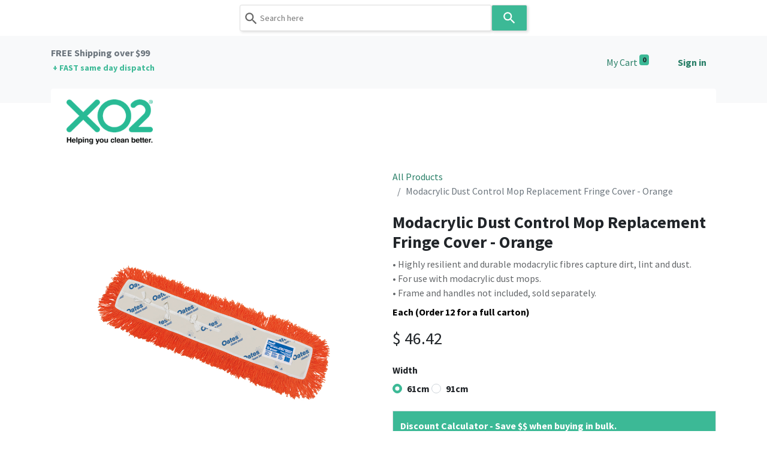

--- FILE ---
content_type: text/html; charset=utf-8
request_url: https://www.xo2.com.au/shop/modacrylic-dust-control-mop-replacement-fringe-cover-orange-18728
body_size: 21996
content:

        

    
<!DOCTYPE html>
        
        
        
<html lang="en-AU" data-website-id="1" data-main-object="product.template(18728,)" data-add2cart-redirect="1">
    <head>
        <meta charset="utf-8"/>
        <meta http-equiv="X-UA-Compatible" content="IE=edge,chrome=1"/>
        <meta name="viewport" content="width=device-width, initial-scale=1"/>
        <meta name="generator" content="Odoo"/>
        <meta name="description" content="A modacrylic dust mop fringe. Highly resilient &amp; durable modacrylic fibres capture dirt, lint &amp; dust. Frame &amp; handles not included. Australia-wide delivery."/>
            
        <meta property="og:type" content="website"/>
        <meta property="og:title" content="Orange Modacrylic Dust Control Mop Replacement Fringe | XO2®"/>
        <meta property="og:site_name" content="XO2"/>
        <meta property="og:url" content="https://www.xo2.com.au/shop/modacrylic-dust-control-mop-replacement-fringe-cover-orange-18728"/>
        <meta property="og:image" content="https://www.xo2.com.au/web/image/product.template/18728/image_1024?unique=be03958"/>
        <meta property="og:description" content="A modacrylic dust mop fringe. Highly resilient &amp; durable modacrylic fibres capture dirt, lint &amp; dust. Frame &amp; handles not included. Australia-wide delivery."/>
            
        <meta name="twitter:card" content="summary_large_image"/>
        <meta name="twitter:title" content="Orange Modacrylic Dust Control Mop Replacement Fringe | XO2®"/>
        <meta name="twitter:image" content="https://www.xo2.com.au/web/image/product.template/18728/image_1024?unique=be03958"/>
        <meta name="twitter:description" content="A modacrylic dust mop fringe. Highly resilient &amp; durable modacrylic fibres capture dirt, lint &amp; dust. Frame &amp; handles not included. Australia-wide delivery."/>
        
        <link rel="canonical" href="https://www.xo2.com.au/shop/modacrylic-dust-control-mop-replacement-fringe-cover-orange-18728"/>
        
        <link rel="preconnect" href="https://fonts.gstatic.com/" crossorigin=""/>
        <title>Orange Modacrylic Dust Control Mop Replacement Fringe | XO2®</title>
        <link type="image/x-icon" rel="shortcut icon" href="/web/image/website/1/favicon?unique=286aa3b"/>
        <link rel="preload" href="/web/static/src/libs/fontawesome/fonts/fontawesome-webfont.woff2?v=4.7.0" as="font" crossorigin=""/>
        <link type="text/css" rel="stylesheet" href="/web/assets/798726-714bf80/1/web.assets_frontend.min.css" data-asset-bundle="web.assets_frontend" data-asset-version="714bf80"/>
        <script id="web.layout.odooscript" type="text/javascript">
            var odoo = {
                csrf_token: "584d885d66de834a2ebd85883cff5c213a0e5448o1800377849",
                debug: "",
            };
        </script>
        <script type="text/javascript">
            odoo.__session_info__ = {"is_admin": false, "is_system": false, "is_website_user": true, "user_id": false, "is_frontend": true, "profile_session": null, "profile_collectors": null, "profile_params": null, "show_effect": true, "bundle_params": {"lang": "en_US", "website_id": 1}, "translationURL": "/website/translations", "cache_hashes": {"translations": "adba239d91eaa0411d15e2cd19371eab265f6f5d"}, "geoip_country_code": "US", "geoip_phone_code": 1, "lang_url_code": "en_AU"};
            if (!/(^|;\s)tz=/.test(document.cookie)) {
                const userTZ = Intl.DateTimeFormat().resolvedOptions().timeZone;
                document.cookie = `tz=${userTZ}; path=/`;
            }
        </script>
        <script defer="defer" type="text/javascript" src="/web/assets/644492-5c248c5/1/web.assets_frontend_minimal.min.js" data-asset-bundle="web.assets_frontend_minimal" data-asset-version="5c248c5"></script>
        <script defer="defer" type="text/javascript" data-src="/web/assets/788790-daa121f/1/web.assets_frontend_lazy.min.js" data-asset-bundle="web.assets_frontend_lazy" data-asset-version="daa121f"></script>
        
            
            <script>
                !function(f,b,e,v,n,t,s)
                {if(f.fbq)return;n=f.fbq=function(){n.callMethod?
                n.callMethod.apply(n,arguments):n.queue.push(arguments)};
                if(!f._fbq)f._fbq=n;n.push=n;n.loaded=!0;n.version='2.0';
                n.queue=[];t=b.createElement(e);t.async=!0;
                t.src=v;s=b.getElementsByTagName(e)[0];
                s.parentNode.insertBefore(t,s)}(window, document,'script',
                'https://connect.facebook.net/en_US/fbevents.js');
                fbq('init', '915810778574825');
                fbq('track', 'PageView');
            </script>
            <noscript>
                <img height="1" width="1" style="display:none" src="https://www.facebook.com/tr?id=915810778574825&amp;ev=PageView&amp;noscript=1" loading="lazy"/>
            </noscript>
            
        <!-- Google Tag Manager -->
<script>(function(w,d,s,l,i){w[l]=w[l]||[];w[l].push({'gtm.start':
new Date().getTime(),event:'gtm.js'});var f=d.getElementsByTagName(s)[0],
j=d.createElement(s),dl=l!='dataLayer'?'&l='+l:'';j.async=true;j.src=
'https://www.googletagmanager.com/gtm.js?id='+i+dl;f.parentNode.insertBefore(j,f);
})(window,document,'script','dataLayer','GTM-5TNGNN7');</script>
<!-- End Google Tag Manager -->
<script>
    (function(w,d,t,r,u)
    {
        var f,n,i;
        w[u]=w[u]||[],f=function()
        {
            var o={ti:"307000720"};
            o.q=w[u],w[u]=new UET(o),w[u].push("pageLoad")
        },
        n=d.createElement(t),n.src=r,n.async=1,n.onload=n.onreadystatechange=function()
        {
            var s=this.readyState;
            s&&s!=="loaded"&&s!=="complete"||(f(),n.onload=n.onreadystatechange=null)
        },
        i=d.getElementsByTagName(t)[0],i.parentNode.insertBefore(n,i)
    })
    (window,document,"script","//bat.bing.com/bat.js","uetq");
</script>
<!-- Meta Pixel Code -->
<script>
!function(f,b,e,v,n,t,s)
{if(f.fbq)return;n=f.fbq=function(){n.callMethod?
n.callMethod.apply(n,arguments):n.queue.push(arguments)};
if(!f._fbq)f._fbq=n;n.push=n;n.loaded=!0;n.version='2.0';
n.queue=[];t=b.createElement(e);t.async=!0;
t.src=v;s=b.getElementsByTagName(e)[0];
s.parentNode.insertBefore(t,s)}(window, document,'script',
'https://connect.facebook.net/en_US/fbevents.js');
fbq('init', '915810778574825');
fbq('track', 'PageView');
</script>
<noscript><img height="1" width="1" style="display:none"
src="https://www.facebook.com/tr?id=915810778574825&ev=PageView&noscript=1"
/></noscript>
<!-- End Meta Pixel Code -->
    </head>
    <body>
        <div id="wrapwrap" class="   ">
                <header id="top" data-anchor="true" data-name="Header" class=" ">
                    
                <div class="o_header_boxed_background o_colored_level o_cc pt8 pb8">
            <div class="container d-flex align-items-center pb-4 flex-wrap">
                
                <div class="oe_structure oe_structure_solo" id="oe_structure_header_boxed_1">
      <section class="s_text_block o_colored_level pt8 pb0" data-snippet="s_text_block" data-name="Text" style="background-image: none;">
        <div class="s_allow_columns container">
          <p>
            <span style="font-weight: bolder;">
              <font class="text-600"></font>
              <a href="/delivery" data-bs-original-title="" title=""><font class="text-600">FREE Shipping&nbsp;over&nbsp;$99&nbsp;<br/></font>&nbsp;<font class="text-o-color-1" data-bs-original-title="" title="" aria-describedby="tooltip352476" style="font-size: 14px;">+ FAST&nbsp;same&nbsp;day dispatch</font></a>
              <font class="text-o-color-1" data-bs-original-title="" title="" aria-describedby="tooltip161128">​</font>
            </span>
          </p>
        </div>
      </section>
    </div>
  <ul class="nav ms-auto flex-nowrap" contenteditable="false">
                    
        
            <li class="nav-item divider d-none"></li> 
            <li class="o_wsale_my_cart align-self-md-start  nav-item">
                <a href="/shop/cart" class="nav-link">
                    <span>My Cart</span>
                    <sup class="my_cart_quantity badge text-bg-primary" data-order-id="">0</sup>
                </a>
            </li>
        
        
            <li class="o_wsale_my_wish d-none nav-item ms-lg-3 o_wsale_my_wish_hide_empty">
                <a href="/shop/wishlist" class="nav-link">
                    <span>Wishlist</span>
                    <sup class="my_wish_quantity o_animate_blink badge text-bg-primary">0</sup>
                </a>
            </li>
        
            <li class="nav-item ms-lg-3 o_no_autohide_item">
                <a href="/web/login" class="nav-link fw-bold">Sign in</a>
            </li>
                    
        
        
                </ul>
                
            </div>
        </div>
        <div id="top_menu_container" class="container mt-n4">
    <nav data-name="Navbar" class="navbar navbar-expand-lg navbar-light o_colored_level o_cc shadow-sm rounded pe-2">
        
                
    <a href="/" class="navbar-brand logo ">
            
            <span role="img" aria-label="Logo of XO2" title="XO2"><img src="/web/image/website/1/logo/XO2?unique=286aa3b" class="img img-fluid" width="95" height="40" alt="XO2" loading="lazy"/></span>
        </a>
    
                
    <button type="button" data-bs-toggle="collapse" data-bs-target="#top_menu_collapse" class="navbar-toggler ">
        <span class="navbar-toggler-icon o_not_editable"></span>
    </button>
                
                <div id="top_menu_collapse" class="collapse navbar-collapse">
    <ul id="top_menu" style="margin-top:20px;" class="nav navbar-nav o_menu_loading mx-auto">
        
    <li class="nav-item dropdown  position-static">
        <a data-bs-toggle="dropdown" href="#" class="nav-link dropdown-toggle o_mega_menu_toggle">
            <span>Shop</span>
        </a>
        <div data-name="Mega Menu" class="dropdown-menu o_mega_menu o_no_parent_editor dropdown-menu-left dropdown-menu-start"><section class="s_mega_menu_odoo_menu pt16 o_colored_level o_cc o_cc1" style="background-image: none;">
        <div class="container">
            <div class="row">
                <div class="col-md-6 pt16 pb24 o_colored_level col-lg-3" data-bs-original-title="" title="" aria-describedby="tooltip24059">
                    <p class="text-uppercase h5 fw-bold mt-0"><span style="font-size: 14px;"><a href="/shop/category/cleaning-products-4160"><font class="text-o-color-2">CLEANING</font></a></span><br></p>
                    <div class="s_hr text-start pt4 pb16 text-o-color-3" data-name="Separator">
                        <hr class="w-100 mx-auto" style="border-top-width: 2px; border-top-style: solid; border-top-color: rgb(60, 185, 150) !important;">
                    </div>
                    <nav class="nav flex-column">
                    <a href="/shop/category/cleaning-products-4160" class="nav-link px-0" data-name="Menu Item" data-bs-original-title="" title=""><span style="font-size: 14px;"><font class="text-o-color-2" data-bs-original-title="" title="" aria-describedby="tooltip85362"><span class="fa fa-tint" data-bs-original-title="" title="" aria-describedby="tooltip140036" style="font-weight: bolder;"></span><span style="font-weight: bolder;" data-bs-original-title="" title="" aria-describedby="tooltip183729"> All Cleaning Products</span></font></span></a><a href="/shop/category/cleaning-systems-4168" class="nav-link px-0" data-name="Menu Item" data-bs-original-title="" title=""><span style="font-size: 14px;"><font class="text-o-color-2" data-bs-original-title="" title="" aria-describedby="tooltip85362"><span class="fa fa-power-off" data-bs-original-title="" title="" aria-describedby="tooltip140036"></span> Cleaning Systems</font></span></a><a href="/shop/category/eco-friendly-cleaning-products-3853" class="nav-link px-0" data-name="Menu Item" data-bs-original-title="" title=""><span style="font-size: 14px;"><font class="text-o-color-2" data-bs-original-title="" title="" aria-describedby="tooltip85362"><span class="fa fa-leaf" data-bs-original-title="" title="" aria-describedby="tooltip140036"></span> Eco-friendly Cleaners</font></span></a><a href="/shop/category/cleaning-chemicals-3710" class="nav-link px-0" data-name="Menu Item" data-bs-original-title="" title=""><span style="font-size: 14px;"><font class="text-o-color-2" data-bs-original-title="" title="" aria-describedby="tooltip85362"><span class="fa fa-star-o" data-bs-original-title="" title="" aria-describedby="tooltip140036"></span> Professional Cleaning Chemicals</font></span></a><a href="/shop/category/cleaning-tools-supplies-3708" class="nav-link px-0" data-name="Menu Item" data-bs-original-title="" title=""><span style="font-size: 14px;"><font class="text-o-color-2" data-bs-original-title="" title="" aria-describedby="tooltip85362"><span class="fa fa-bitbucket" data-bs-original-title="" title="" aria-describedby="tooltip140036"></span> Cleaning Supplies &amp; Tools</font></span></a><a href="/shop/category/guest-amenities-and-supplies-3824" class="nav-link px-0" data-name="Menu Item" data-bs-original-title="" title=""><span style="font-size: 14px;"><font class="text-o-color-2" data-bs-original-title="" title="" aria-describedby="tooltip85362"><span class="fa fa-hotel" data-bs-original-title="" title="" aria-describedby="tooltip140036"></span> Hotel Guest Amenities &amp; Supplies</font></span></a><a href="/shop/category/all-purpose-cleaners-3851" class="nav-link px-0" data-name="Menu Item" data-bs-original-title="" title=""><span style="font-size: 14px;"><font class="text-o-color-2" data-bs-original-title="" title="" aria-describedby="tooltip85362"><span class="fa fa-arrows-alt" data-bs-original-title="" title="" aria-describedby="tooltip140036"></span> Specialty: Surface Cleaning</font></span></a><a href="/shop/category/odour-control-products-3848" class="nav-link px-0" data-name="Menu Item" data-bs-original-title="" title=""><span style="font-size: 14px;"><font class="text-o-color-2" data-bs-original-title="" title="" aria-describedby="tooltip85362"><span class="fa fa-pagelines" data-bs-original-title="" title="" aria-describedby="tooltip140036"></span> Specialty: Odour Control</font></span></a><a href="/shop/category/carpet-and-upholstery-cleaning-chemicals-3849" class="nav-link px-0" data-name="Menu Item" data-bs-original-title="" title=""><span style="font-size: 14px;"><font class="text-o-color-2" data-bs-original-title="" title="" aria-describedby="tooltip85362"><span class="fa fa-trophy" data-bs-original-title="" title="" aria-describedby="tooltip140036"></span> Specialty: Carpet Care</font></span></a><a href="/shop/category/hard-floor-care-3838" class="nav-link px-0" data-name="Menu Item" data-bs-original-title="" title=""><span style="font-size: 14px;"><font class="text-o-color-2" data-bs-original-title="" title="" aria-describedby="tooltip85362"><span class="fa fa-exchange" data-bs-original-title="" title="" aria-describedby="tooltip140036"></span> Specialty: Hard Floor Care</font></span></a><a href="/shop/category/shop-by-surface-3713" class="nav-link px-0" data-name="Menu Item" data-bs-original-title="" title=""><span style="font-size: 14px;"><font class="text-o-color-2" data-bs-original-title="" title="" aria-describedby="tooltip85362"><span class="fa fa-adjust" data-bs-original-title="" title="" aria-describedby="tooltip140036"></span> Shop by Surface</font></span></a><a href="/shop/category/shop-by-fragrance-4137" class="nav-link px-0" data-name="Menu Item" data-bs-original-title="" title=""><span style="font-size: 14px;"><font class="text-o-color-2" data-bs-original-title="" title="" aria-describedby="tooltip85362"><span class="fa fa-flask" data-bs-original-title="" title="" aria-describedby="tooltip140036"></span> Shop by Fragrance</font></span></a><a href="/shop/category/guest-amenities-and-supplies-3824" class="nav-link px-0" data-name="Menu Item" data-bs-original-title="" title=""><span style="font-size: 14px;"><font class="text-o-color-2" data-bs-original-title="" title="" aria-describedby="tooltip85362"></font></span></a><font class="text-o-color-2" data-bs-original-title="" title="" aria-describedby="tooltip85362"></font></nav>
                </div>
                <div class="col-md-6 pt16 pb24 o_colored_level col-lg-3" data-bs-original-title="" title="" aria-describedby="tooltip221780">
                    <p class="text-uppercase h5 fw-bold mt-0"><span style="font-size: 14px;"><a href="/shop/category/hand-hygiene-3711"><font class="text-o-color-2">HAND &amp; BODY</font></a></span><br></p>
                    <div class="s_hr text-start pt4 pb16 text-o-color-1" data-name="Separator">
                        <hr class="w-100 mx-auto" style="border-top-width: 2px; border-top-style: solid;">
                    </div>
                    <nav class="nav flex-column">
                    <a href="/shop/category/hand-hygiene-3711" class="nav-link px-0" data-name="Menu Item" data-bs-original-title="" title=""><span style="font-size: 14px;"><font class="text-o-color-2" data-bs-original-title="" title="" aria-describedby="tooltip85362"><span class="fa fa-handshake-o" data-bs-original-title="" title="" aria-describedby="tooltip140036" style="font-weight: bolder;"></span><span style="font-weight: bolder;" data-bs-original-title="" title="" aria-describedby="tooltip638440"> All Hand &amp; Body Products</span></font></span></a><a href="/shop/category/hand-soap-and-dispensers-3862" class="nav-link px-0" data-name="Menu Item" data-bs-original-title="" title=""><span style="font-size: 14px;"><font class="text-o-color-2" data-bs-original-title="" title="" aria-describedby="tooltip85362"><span class="fa fa-hand-stop-o" data-bs-original-title="" title="" aria-describedby="tooltip140036"></span> Hand Soap &amp; Dispensers</font></span></a><a href="/shop/category/refills-for-hand-soap-dispensers-4162" class="nav-link px-0" data-name="Menu Item" data-bs-original-title="" title=""><span style="font-size: 14px;"><font class="text-o-color-2" data-bs-original-title="" title="" aria-describedby="tooltip85362"><span class="fa fa-plus" data-bs-original-title="" title="" aria-describedby="tooltip140036"></span> Refills for Hand Soap Dispensers</font></span></a><a href="/shop/category/hand-sanitisers-and-dispensers-3863" class="nav-link px-0" data-name="Menu Item" data-bs-original-title="" title=""><span style="font-size: 14px;"><font class="text-o-color-2" data-bs-original-title="" title="" aria-describedby="tooltip85362"><span class="fa fa-hand-peace-o" data-bs-original-title="" title="" aria-describedby="tooltip140036"></span> Hand Sanitisers &amp; Dispensers</font></span></a><a href="/shop/category/refills-for-hand-soap-dispensers-4162" class="nav-link px-0" data-name="Menu Item" data-bs-original-title="" title=""><span style="font-size: 14px;"><font class="text-o-color-2" data-bs-original-title="" title="" aria-describedby="tooltip85362"><span class="fa fa-plus" data-bs-original-title="" title="" aria-describedby="tooltip140036"></span> Refills for Hand Sanitiser Dispensers</font></span></a><a href="/shop/category/hair-shampoo-and-body-wash-3860" class="nav-link px-0" data-name="Menu Item" data-bs-original-title="" title=""><span style="font-size: 14px;"><font class="text-o-color-2" data-bs-original-title="" title="" aria-describedby="tooltip85362"><span class="fa fa-male" data-bs-original-title="" title="" aria-describedby="tooltip140036"></span> Hair Shampoo &amp; Body Wash</font></span></a><a href="/shop/category/guest-amenities-soaps-and-shampoos-4080" class="nav-link px-0" data-name="Menu Item" data-bs-original-title="" title=""><span style="font-size: 14px;"><font class="text-o-color-2" data-bs-original-title="" title="" aria-describedby="tooltip85362"><span class="fa fa-shower" data-bs-original-title="" title="" aria-describedby="tooltip140036"></span> Guest Soaps &amp; Amenities</font></span></a><a href="/shop/category/gloves-and-hand-protection-3820" class="nav-link px-0" data-name="Menu Item" data-bs-original-title="" title=""><span style="font-size: 14px;"><font class="text-o-color-2" data-bs-original-title="" title="" aria-describedby="tooltip85362"><span class="fa fa-hand-pointer-o" data-bs-original-title="" title="" aria-describedby="tooltip140036"></span> Gloves &amp; Hand Protection</font></span></a></nav>
                </div>
                <div class="col-md-6 pt16 pb24 o_colored_level col-lg-3" data-bs-original-title="" title="" aria-describedby="tooltip300615">
                    <p class="text-uppercase h5 fw-bold mt-0"><span style="font-size: 14px;"><a href="/shop/category/washroom-products-3709"><font class="text-o-color-2">WASHROOM</font></a></span><br></p>
                    <div class="s_hr text-start pt4 pb16 text-o-color-5" data-name="Separator">
                        <hr class="w-100 mx-auto" style="border-top-width: 2px; border-top-style: solid; border-top-color: rgb(60, 185, 150) !important;">
                    </div>
                    <nav class="nav flex-column" data-bs-original-title="" title="" aria-describedby="tooltip363862"><a href="/shop/category/washroom-products-3709" class="nav-link px-0" data-name="Menu Item" data-bs-original-title="" title=""><span style="font-size: 14px;"><font class="text-o-color-2" data-bs-original-title="" title="" aria-describedby="tooltip85362"><span class="fa fa-asterisk" data-bs-original-title="" title="" aria-describedby="tooltip140036" style="font-weight: bolder;"></span><span style="font-weight: bolder;" data-bs-original-title="" title="" aria-describedby="tooltip638440"> All Washroom Products</span></font></span></a><a href="/shop/category/toilet-paper-and-dispensers-3834" class="nav-link px-0" data-name="Menu Item" data-bs-original-title="" title=""><span style="font-size: 14px;"><font class="text-o-color-2" data-bs-original-title="" title="" aria-describedby="tooltip85362"><span class="fa fa-database" data-bs-original-title="" title="" aria-describedby="tooltip140036"></span> Toilet Paper &amp; Dispensers</font></span></a><a href="/shop/category/paper-hand-towels-and-dispensers-3829" class="nav-link px-0" data-name="Menu Item" data-bs-original-title="" title="" aria-describedby="popover606843"><span style="font-size: 14px;"><font class="text-o-color-2" data-bs-original-title="" title="" aria-describedby="tooltip85362"><span class="fa fa-hand-stop-o" data-bs-original-title="" title="" aria-describedby="tooltip140036"></span> Paper Hand Towel &amp; Dispensers</font></span></a><a href="/shop/category/sanitary-hygiene-bins-bags-and-accessories-3831" class="nav-link px-0" data-name="Menu Item" data-bs-original-title="" title=""><span style="font-size: 14px;"><font class="text-o-color-2" data-bs-original-title="" title="" aria-describedby="tooltip85362"><span class="fa fa-female" data-bs-original-title="" title="" aria-describedby="tooltip140036"></span> Sanitary Hygiene Disposal Bins</font></span></a><a href="/shop/category/automatic-air-fresheners-and-dispensers-4009" class="nav-link px-0" data-name="Menu Item" data-bs-original-title="" title=""><span style="font-size: 14px;"><font class="text-o-color-2" data-bs-original-title="" title="" aria-describedby="tooltip85362"><span class="fa fa-magic" data-bs-original-title="" title="" aria-describedby="tooltip140036"></span> Automatic Air Fresheners</font></span></a><a href="/shop/category/bathroom-cleaning-products-3845" class="nav-link px-0" data-name="Menu Item" data-bs-original-title="" title=""><span style="font-size: 14px;"><font class="text-o-color-2" data-bs-original-title="" title="" aria-describedby="tooltip85362"><span class="fa fa-user-plus" data-bs-original-title="" title="" aria-describedby="tooltip140036"></span> Bathroom Cleaning Chemicals</font></span></a><a href="/shop/category/urinal-cleaning-and-odour-elimination-products-4014" class="nav-link px-0" data-name="Menu Item" data-bs-original-title="" title=""><span style="font-size: 14px;"><font class="text-o-color-2" data-bs-original-title="" title="" aria-describedby="tooltip85362"><span class="fa fa-tencent-weibo" data-bs-original-title="" title="" aria-describedby="tooltip140036"></span> Urinal Maintenance</font></span></a><a href="/shop/category/toilet-seat-seals-and-hygiene-3835" class="nav-link px-0" data-name="Menu Item" data-bs-original-title="" title=""><span style="font-size: 14px;"><font class="text-o-color-2" data-bs-original-title="" title="" aria-describedby="tooltip85362"><span class="fa fa-circle-o-notch" data-bs-original-title="" title="" aria-describedby="tooltip140036"></span> Toilet Seat Seals &amp; Hygiene</font></span></a><a href="/shop/category/facial-tissues-3830" class="nav-link px-0" data-name="Menu Item" data-bs-original-title="" title=""><span style="font-size: 14px;"><font class="text-o-color-2" data-bs-original-title="" title="" aria-describedby="tooltip85362"><span class="fa fa-file-o" data-bs-original-title="" title="" aria-describedby="tooltip140036"></span> Facial Tissues</font></span></a></nav>
                </div><div class="col-md-6 pt16 pb24 o_colored_level col-lg-3">
                    <p class="text-uppercase h5 fw-bold mt-0"><span style="font-size: 14px;"><a href="/shop/category/infection-control-3712"><font class="text-o-color-2">INFECTION CONTROL</font></a></span><br></p>
                    <div class="s_hr text-start pt4 pb16 text-o-color-5" data-name="Separator">
                        <hr class="w-100 mx-auto" style="border-top-width: 2px; border-top-style: solid; border-top-color: rgb(60, 185, 150) !important;">
                    </div>
                    <nav class="nav flex-column"><a href="/shop/category/infection-control-3712" class="nav-link px-0" data-name="Menu Item" data-bs-original-title="" title=""><span style="font-size: 14px;"><font class="text-o-color-2" data-bs-original-title="" title="" aria-describedby="tooltip90832"><span class="fa fa-crosshairs" data-bs-original-title="" title="" aria-describedby="tooltip68078"></span><span style="font-weight: bolder;" data-bs-original-title="" title="" aria-describedby="tooltip762330"> All Infection Control Products</span></font></span></a><a href="/shop/category/touchpoint-cleaning-products-4154" class="nav-link px-0" data-name="Menu Item" data-bs-original-title="" title=""><span style="font-size: 14px;"><font class="text-o-color-2" data-bs-original-title="" title="" aria-describedby="tooltip90832"><span class="fa fa-hand-o-up" data-bs-original-title="" title="" aria-describedby="tooltip68078" style="font-weight: bolder;"></span><span style="font-weight: bolder;" data-bs-original-title="" title="" aria-describedby="tooltip762330"> <span style="font-weight: normal;" data-bs-original-title="" title="" aria-describedby="tooltip136811">Touchpoint Cleaning</span></span></font></span></a><a href="/shop/category/surface-disinfectants-and-sanitisers-3855" class="nav-link px-0" data-name="Menu Item" data-bs-original-title="" title=""><span style="font-size: 14px;"><font class="text-o-color-2" data-bs-original-title="" title="" aria-describedby="tooltip313181"><span class="fa fa-dot-circle-o"></span> Disinfectants &amp; Sanitisers</font></span></a><a href="/shop/category/decontamination-and-antimicrobial-treatments-4003" class="nav-link px-0" data-name="Menu Item" data-bs-original-title="" title="" aria-describedby="popover959988"><span style="font-size: 14px;"><font class="text-o-color-2" data-bs-original-title="" title="" aria-describedby="tooltip313181"><span class="fa fa-times-circle-o" data-bs-original-title="" title="" aria-describedby="tooltip344535"></span> Antimicrobial Treatments</font></span></a>
                    <a href="/shop/category/disinfectant-wipes-and-dispensers-4119" class="nav-link px-0" data-name="Menu Item" data-bs-original-title="" title=""><span style="font-size: 14px;" data-bs-original-title="" title="" aria-describedby="tooltip519496"><font class="text-o-color-2" data-bs-original-title="" title="" aria-describedby="tooltip33342"><span class="fa fa-plus-square"></span> Disinfectant Wipes &amp; Dispensers</font></span></a><a href="/shop/suck-it-up-bio-hazard-absorbent-for-vomit-urine-blood-faeces-and-liquid-spills-18486" class="nav-link px-0" data-name="Menu Item" data-bs-original-title="" title=""><span style="font-size: 14px;"><font class="text-o-color-2" data-bs-original-title="" title="" aria-describedby="tooltip33342"><span class="fa fa-warning"></span> Bio-Hazard Absorbent for Liquids</font></span></a><a href="/shop/45cm-disposable-microfibre-floor-mop-covers-21489" class="nav-link px-0" data-name="Menu Item" data-bs-original-title="" title=""><span style="font-size: 14px;"><font class="text-o-color-2" data-bs-original-title="" title="" aria-describedby="tooltip33342"><span class="fa fa-exchange"></span> Disposable Microfibre Floor Mops</font></span></a><a href="/shop/category/hand-hygiene-3711" class="nav-link px-0" data-name="Menu Item" data-bs-original-title="" title=""><span style="font-size: 14px;"><font class="text-o-color-2" data-bs-original-title="" title="" aria-describedby="tooltip894839"><span class="fa fa-signing" data-bs-original-title="" title="" aria-describedby="tooltip505031"></span> Hand Hygiene &amp; Dispensers</font></span></a><a href="/shop/category/nitrile-gloves-4078" class="nav-link px-0" data-name="Menu Item" data-bs-original-title="" title=""><span style="font-size: 14px;"><font class="text-o-color-2" data-bs-original-title="" title="" aria-describedby="tooltip85362"><span class="fa fa-hand-pointer-o" data-bs-original-title="" title="" aria-describedby="tooltip140036"></span> Nitrile Disposable Gloves</font></span></a></nav>
                </div>
            </div>
        </div>
        <div class="container-fluid border-top s_mega_menu_odoo_menu_footer">
            <div class="row">
                <div class="col-12 pt8 pb8 o_colored_level">
                    <nav class="nav justify-content-center">
                        <a href="/shop" class="mx-3 my-2 text-o-color-5" style="font-size: 12px;" data-bs-original-title="" title=""><i class="fa fa-fw fa-cc-paypal fa-3x" data-bs-original-title="" title="" aria-describedby="tooltip561547"></i></a>
                        <a href="/shop" class="mx-3 my-2 text-o-color-5" style="font-size: 12px;" data-bs-original-title="" title=""><i class="fa fa-fw fa-cc-visa fa-3x" data-bs-original-title="" title="" aria-describedby="tooltip659574"></i></a>
                        <a href="/shop" class="mx-3 my-2 text-o-color-5" style="font-size: 12px;" data-bs-original-title="" title=""><i class="fa fa-fw fa-cc-mastercard fa-3x" data-bs-original-title="" title="" aria-describedby="tooltip181966"></i></a>
                        <a href="/shop" class="mx-3 my-2 text-o-color-5" style="font-size: 12px;" data-bs-original-title="" title=""><i class="fa fa-fw fa-cc-amex fa-3x" data-bs-original-title="" title="" aria-describedby="tooltip996539"></i></a>
                    </nav>
                </div>
            </div>
        </div>
    </section></div>
    </li>
    <li class="nav-item dropdown  position-static">
        <a data-bs-toggle="dropdown" href="#" class="nav-link dropdown-toggle o_mega_menu_toggle">
            <span>Industries</span>
        </a>
        <div data-name="Mega Menu" class="dropdown-menu o_mega_menu o_no_parent_editor o_mega_menu_container_size dropdown-menu-left dropdown-menu-start"><section class="s_mega_menu_little_icons overflow-hidden o_colored_level o_cc o_cc1" style="background-image: none;">
        <div class="container">
            <div class="row">
                <div class="col-12 col-sm py-2 d-flex align-items-center col-lg-4 o_colored_level pb0 pt0" data-bs-original-title="" title="" aria-describedby="tooltip932362">
                    <nav class="nav flex-column">
                        <a href="/commercial-buildings-and-offices" class="nav-link px-2 rounded" data-name="Menu Item" data-bs-original-title="" title="">
                            <i class="s_mega_menu_little_icons_icon fa fa-fw me-2 fa-building-o" data-bs-original-title="" title="" aria-describedby="tooltip720133"></i><font class="text-o-color-2" data-bs-original-title="" title="" aria-describedby="tooltip586263">Commercial Buildings &amp; Offices</font></a>
                        <a href="/schools-and-education" class="nav-link px-2" data-name="Menu Item" data-bs-original-title="" title="">
                            <i class="s_mega_menu_little_icons_icon fa fa-fw me-2 fa-mortar-board s_mega_menu_little_icons_icon me-2" data-bs-original-title="" title="" aria-describedby="tooltip943619"></i><b data-bs-original-title="" title="" aria-describedby="tooltip44979" style="font-weight: normal;"><font class="text-o-color-2" data-bs-original-title="" title="" aria-describedby="tooltip886036">Schools, Child Care &amp; Universities</font></b></a>
                        <a href="/hospitality" class="nav-link px-2" data-name="Menu Item" data-bs-original-title="" title="">
                            <i class="s_mega_menu_little_icons_icon fa fa-fw me-2 fa-hotel s_mega_menu_little_icons_icon me-2" data-bs-original-title="" title="" aria-describedby="tooltip424598"></i><b data-bs-original-title="" title="" aria-describedby="tooltip988057" style="font-weight: 400;"><font class="text-o-color-2">Hotels, Resorts, Apartments &amp; Retreats</font></b></a>
                    </nav>
                </div>
                <div class="col-12 col-sm py-2 d-flex align-items-center col-lg-4 o_colored_level pb0 pt0" data-bs-original-title="" title="" aria-describedby="tooltip534899">
                    <nav class="nav flex-column">
                        <a href="/professional-cleaners" class="nav-link px-2 rounded" data-name="Menu Item" data-bs-original-title="" title="">
                            <i class="s_mega_menu_little_icons_icon fa fa-fw me-2 fa-smile-o s_mega_menu_little_icons_icon me-2" data-bs-original-title="" title="" aria-describedby="tooltip515910"></i><b data-bs-original-title="" title="" aria-describedby="tooltip229693"><span style="font-weight: normal;"><font class="text-o-color-2">Profe</font></span><span style="font-weight: 400;"><font class="text-o-color-2">ssional Cleaners</font></span></b><br></a>
                        <a href="/fitness-centres-and-gyms" class="nav-link px-2 rounded" data-name="Menu Item" data-bs-original-title="" title="" aria-describedby="popover534088">
                            <i class="s_mega_menu_little_icons_icon fa fa-fw me-2 fa-odnoklassniki s_mega_menu_little_icons_icon me-2" data-bs-original-title="" title="" aria-describedby="tooltip844394"></i><font class="text-o-color-2" data-bs-original-title="" title="" aria-describedby="tooltip899844">Fitness Centres, Gyms &amp; Sporting Clubs</font></a>
                        <a href="/healthcare" class="nav-link px-2 rounded" data-name="Menu Item" data-bs-original-title="" title="">
                            <i class="s_mega_menu_little_icons_icon fa fa-fw me-2 fa-user-md s_mega_menu_little_icons_icon me-2" data-bs-original-title="" title="" aria-describedby="tooltip455174"></i><font class="text-o-color-2">Hospitals, Aged Care &amp; Medical Centres</font></a>
                    </nav>
                </div>
                <div class="p-4 s_mega_menu_gray_area col-lg-4 o_colored_level">
                    <p><span style="font-weight: bolder; font-size: 18px;">Making good facilities great with Australia's best cleaning and hygiene products.<br></span><font style="font-size: 14px;">XO2 is on a mission to empower our clients with facility cleaning, hygiene and washroom products that create inspiring and healthy places where people work, stay, learn and heal. </font>
                    <br></p></div>
            </div>
        </div>
    </section></div>
    </li>
    <li class="nav-item dropdown  position-static">
        <a data-bs-toggle="dropdown" href="#" class="nav-link dropdown-toggle o_mega_menu_toggle">
            <span>Solutions</span>
        </a>
        <div data-name="Mega Menu" class="dropdown-menu o_mega_menu o_no_parent_editor o_mega_menu_container_size dropdown-menu-left dropdown-menu-start"><section class="s_mega_menu_little_icons overflow-hidden o_colored_level o_cc o_cc1" style="background-image: none;">
        <div class="container">
            <div class="row">
                <div class="col-12 col-sm py-2 d-flex align-items-center o_colored_level pb0 pt0" data-bs-original-title="" title="" aria-describedby="tooltip783252">
                    <nav class="nav flex-column">
                        <a href="/shop/category/odour-control-products-3848" class="nav-link px-2" data-name="Menu Item" data-bs-original-title="" title="">
                            <i class="s_mega_menu_little_icons_icon fa fa-fw me-2 fa-pagelines s_mega_menu_little_icons_icon me-2" data-bs-original-title="" title="" aria-describedby="tooltip826135"></i><font class="text-o-color-2">Bad Odours</font></a><a href="/shop/category/mould-removers-cleaners-and-treatments-3843" class="nav-link px-2" data-name="Menu Item" data-bs-original-title="" title="">
                            <i class="s_mega_menu_little_icons_icon fa fa-fw me-2 fa-times-circle-o s_mega_menu_little_icons_icon me-2" data-bs-original-title="" title="" aria-describedby="tooltip476707"></i><font class="text-o-color-2" data-bs-original-title="" title="" aria-describedby="tooltip762160">Mould</font>
                        </a><a href="/shop/category/carpet-stain-removers-and-spotters-4043" class="nav-link px-2" data-name="Menu Item" data-bs-original-title="" title="">
                            <i class="s_mega_menu_little_icons_icon fa fa-fw me-2 fa-magic s_mega_menu_little_icons_icon me-2" data-bs-original-title="" title="" aria-describedby="tooltip615355"></i><b data-bs-original-title="" title="" aria-describedby="tooltip518632" style="font-weight: normal;"><font class="text-o-color-2" data-bs-original-title="" title="" aria-describedby="tooltip209832">Carpet Stains</font></b></a><a href="/shop/category/touch-free-washroom-dispensers-3832" class="nav-link px-2" data-name="Menu Item" data-bs-original-title="" title="">
                            <i class="s_mega_menu_little_icons_icon fa fa-fw me-2 fa-wifi s_mega_menu_little_icons_icon me-2" data-bs-original-title="" title="" aria-describedby="tooltip615355"></i><b data-bs-original-title="" title="" aria-describedby="tooltip518632" style="font-weight: normal;"><font class="text-o-color-2" data-bs-original-title="" title="" aria-describedby="tooltip209832">Touch-free Washrooms</font></b></a>
                    </nav>
                </div>
                <div class="col-12 col-sm py-2 d-flex align-items-center o_colored_level pb0 pt0" data-bs-original-title="" title="" aria-describedby="tooltip794008">
                    <nav class="nav flex-column">
                        <a href="/shop/category/surface-disinfectants-and-sanitisers-3855" class="nav-link px-2 rounded" data-name="Menu Item" data-bs-original-title="" title="">
                            <i class="s_mega_menu_little_icons_icon fa fa-fw me-2 fa-dot-circle-o s_mega_menu_little_icons_icon me-2" data-bs-original-title="" title="" aria-describedby="tooltip190374"></i><b data-bs-original-title="" title="" aria-describedby="tooltip500591" style="font-weight: normal;"><font class="text-o-color-2" data-bs-original-title="" title="" aria-describedby="tooltip95463">Germ Killing</font></b></a><a href="/shop/category/microfibre-cleaning-products-3818" class="nav-link px-2 rounded" data-name="Menu Item" data-bs-original-title="" title="">
                            <i class="s_mega_menu_little_icons_icon fa fa-fw me-2 fa-heart-o s_mega_menu_little_icons_icon me-2" data-bs-original-title="" title="" aria-describedby="tooltip190374"></i><b data-bs-original-title="" title="" aria-describedby="tooltip500591" style="font-weight: normal;"><font class="text-o-color-2" data-bs-original-title="" title="" aria-describedby="tooltip95463">Microfibre</font></b></a><a href="/shop/xo2-ultimate-floor-mopping-starter-kit-22207" class="nav-link px-2 rounded" data-name="Menu Item" data-bs-original-title="" title="">
                            <i class="s_mega_menu_little_icons_icon fa fa-fw me-2 fa-exchange s_mega_menu_little_icons_icon me-2" data-bs-original-title="" title="" aria-describedby="tooltip298750"></i><b data-bs-original-title="" title="" aria-describedby="tooltip500591" style="font-weight: normal;"><font class="text-o-color-2">Indoor Floor Mopping</font></b></a>
                        <a href="/shop/category/guest-amenities-and-supplies-3824" class="nav-link px-2 rounded" data-name="Menu Item" data-bs-original-title="" title="">
                            <i class="s_mega_menu_little_icons_icon fa fa-fw me-2 fa-hotel" data-bs-original-title="" title="" aria-describedby="tooltip993116"></i><font class="text-o-color-2" data-bs-original-title="" title="" aria-describedby="tooltip626107">Hotel Guest Amenities &amp; Supplies</font></a>
                    </nav>
                </div>
                <div class="col-12 col-sm py-2 d-flex align-items-center o_colored_level pt0 pb8" data-bs-original-title="" title="" aria-describedby="tooltip587674">
                    <nav class="nav flex-column">
                        <a href="/shop/bobby-dazzler-for-mopping-floors-and-wiping-surfaces-18281" class="nav-link px-2 rounded" data-name="Menu Item" data-bs-original-title="" title="">
                            <i class="s_mega_menu_little_icons_icon fa fa-fw me-2 fa-arrows-alt s_mega_menu_little_icons_icon me-2" data-bs-original-title="" title="" aria-describedby="tooltip614491"></i><font class="text-o-color-2" data-bs-original-title="" title="" aria-describedby="tooltip633426">Universal Cleaner</font></a><a href="/shop/category/zero-alcohol-hand-sanitiser-kid-friendly-4122" class="nav-link px-2 rounded" data-name="Menu Item" data-bs-original-title="" title="" aria-describedby="popover423554">
                            <i class="s_mega_menu_little_icons_icon fa fa-fw me-2 fa-hand-peace-o s_mega_menu_little_icons_icon me-2" data-bs-original-title="" title="" aria-describedby="tooltip614491"></i><b data-bs-original-title="" title="" aria-describedby="tooltip957987" style="font-weight: normal;"><font class="text-o-color-2" data-bs-original-title="" title="" aria-describedby="tooltip155444">Hand Sanitiser For Kids</font></b></a>
                        <a href="/shop/category/floor-sealers-and-coatings-4060" class="nav-link px-2 rounded" data-name="Menu Item" data-bs-original-title="" title="">
                            <i class="s_mega_menu_little_icons_icon fa fa-fw me-2 fa-arrows-h s_mega_menu_little_icons_icon me-2" data-bs-original-title="" title="" aria-describedby="tooltip152593"></i><b data-bs-original-title="" title="" aria-describedby="tooltip184847" style="font-weight: 400;"><font class="text-o-color-2" data-bs-original-title="" title="" aria-describedby="tooltip554308">Surface Sealing</font></b></a>
                        <a href="/shop/category/food-area-and-kitchen-approved-cleaning-chemicals-3837" class="nav-link px-2 rounded" data-name="Menu Item" data-bs-original-title="" title="">
                            <i class="s_mega_menu_little_icons_icon fa fa-fw me-2 fa-cutlery s_mega_menu_little_icons_icon me-2" data-bs-original-title="" title="" aria-describedby="tooltip253798"></i><font class="text-o-color-2" data-bs-original-title="" title="" aria-describedby="tooltip332322">Food Area Approved</font></a>
                    </nav>
                </div>
                <div class="p-4 s_mega_menu_gray_area o_colored_level col-lg-4">
                    <p><span style="font-weight: bolder; font-size: 18px;">Helping you clean better since 1968.</span><br><span style="font-size: 14px;">We help people just like you make the places where we all work, stay, learn and heal... cleaner, safer and healthier.</span><br></p></div>
            </div>
        </div>
    </section></div>
    </li>
    <li class="nav-item">
        <a role="menuitem" href="/shop/category/starter-kits-4161" class="nav-link ">
            <span>Starter Kits</span>
        </a>
    </li>
    <li class="nav-item dropdown  position-static">
        <a data-bs-toggle="dropdown" href="#" class="nav-link dropdown-toggle o_mega_menu_toggle">
            <span>About</span>
        </a>
        <div data-name="Mega Menu" class="dropdown-menu o_mega_menu o_no_parent_editor dropdown-menu-right dropdown-menu-end"><section class="s_mega_menu_odoo_menu pt16 o_colored_level o_cc o_cc1" style="background-image: none;">
        <div class="container">
            <div class="row" data-bs-original-title="" title="" aria-describedby="tooltip982002">
                <div class="col-md-6 pt16 pb24 o_colored_level col-lg-3" data-bs-original-title="" title="" aria-describedby="tooltip787642">
                    <p class="text-uppercase h5 fw-bold mt-0"><span style="font-size: 14px;">RESOURCES</span><br></p>
                    <div class="s_hr text-start pt4 pb16 text-o-color-3" data-name="Separator">
                        <hr class="w-100 mx-auto" style="border-top-width: 2px; border-top-style: solid; border-top-color: rgb(60, 185, 150) !important;">
                    </div>
                    <nav class="nav flex-column">
                        <a href="/catalogue" class="nav-link px-0" data-name="Menu Item" data-bs-original-title="" title=""><span style="font-size: 14px;" data-bs-original-title="" title="" aria-describedby="tooltip549723"><font class="text-o-color-2" data-bs-original-title="" title="" aria-describedby="tooltip2683"><span class="fa fa-newspaper-o" data-bs-original-title="" title="" aria-describedby="tooltip413527"></span> Latest Catalogue</font></span></a><a href="/safety-data-sheets" class="nav-link px-0" data-name="Menu Item" data-bs-original-title="" title="" aria-describedby="popover84514"><span style="font-size: 14px;" data-bs-original-title="" title="" aria-describedby="tooltip549723"><font class="text-o-color-2" data-bs-original-title="" title="" aria-describedby="tooltip2683"><span class="fa fa-copy" data-bs-original-title="" title="" aria-describedby="tooltip413527"></span> Safety Data Sheets (SDS)</font></span></a><font class="text-o-color-2" data-bs-original-title="" title="" aria-describedby="tooltip2683"></font><font class="text-o-color-2" data-bs-original-title="" title="" aria-describedby="tooltip2683"></font><a href="/blog/articles-2" class="nav-link px-0" data-name="Menu Item" data-bs-original-title="" title=""><span style="font-size: 14px;" data-bs-original-title="" title="" aria-describedby="tooltip549723"><font class="text-o-color-2" data-bs-original-title="" title="" aria-describedby="tooltip781278"><span class="fa fa-edit" data-bs-original-title="" title="" aria-describedby="tooltip855558"></span> How To &amp; Blog Articles</font></span></a><a href="/shop/category/wall-charts-and-training-guides-3850" class="nav-link px-0" data-name="Menu Item" data-bs-original-title="" title=""><span style="font-size: 14px;" data-bs-original-title="" title="" aria-describedby="tooltip549723"><font class="text-o-color-2" data-bs-original-title="" title="" aria-describedby="tooltip2683"><span class="fa fa-list-alt"></span> Wall Charts &amp; Training Guides</font></span></a><a href="/slides/safe-chemical-handling-training-course-24" class="nav-link px-0" data-name="Menu Item" data-bs-original-title="" title=""><span style="font-size: 14px;" data-bs-original-title="" title="" aria-describedby="tooltip549723"><font class="text-o-color-2" data-bs-original-title="" title="" aria-describedby="tooltip2683"><span class="fa fa-mortar-board" data-bs-original-title="" title="" aria-describedby="tooltip746504"></span>Free Safe Chemical Handling Training Course</font></span></a><a href="https://www.youtube.com/c/Xo2Au" class="nav-link px-0" data-name="Menu Item" data-bs-original-title="" title="" target="_blank"><span style="font-size: 14px;" data-bs-original-title="" title="" aria-describedby="tooltip549723"><font class="text-o-color-2" data-bs-original-title="" title="" aria-describedby="tooltip781278"><span class="fa fa-file-movie-o"></span> YouTube Videos</font></span><br></a>
                    </nav>
                </div><div class="col-md-6 pt16 pb24 o_colored_level col-lg-3" data-bs-original-title="" title="" aria-describedby="tooltip787642">
                    <p class="text-uppercase h5 fw-bold mt-0"><span style="font-size: 14px;">SUPPORT </span><br></p>
                    <div class="s_hr text-start pt4 pb16 text-o-color-3" data-name="Separator">
                        <hr class="w-100 mx-auto" style="border-top-width: 2px; border-top-style: solid; border-top-color: rgb(60, 185, 150) !important;">
                    </div>
                    <nav class="nav flex-column"><a href="/get-in-touch" class="nav-link px-0" data-name="Menu Item" data-bs-original-title="" title=""><span style="font-size: 14px;" data-bs-original-title="" title="" aria-describedby="tooltip549723"><font class="text-o-color-2" data-bs-original-title="" title="" aria-describedby="tooltip2683"><span class="fa fa-volume-control-phone" data-bs-original-title="" title="" aria-describedby="tooltip413527"></span> Get In Touch</font></span></a><a href="/web/signup" class="nav-link px-0" data-name="Menu Item" data-bs-original-title="" title=""><span style="font-size: 14px;" data-bs-original-title="" title="" aria-describedby="tooltip549723"><font class="text-o-color-2" data-bs-original-title="" title="" aria-describedby="tooltip2683"><span class="fa fa-smile-o" data-bs-original-title="" title="" aria-describedby="tooltip413527"></span> New Customer? Register Now</font></span></a><a href="/delivery" class="nav-link px-0" data-name="Menu Item" data-bs-original-title="" title=""><span style="font-size: 14px;" data-bs-original-title="" title="" aria-describedby="tooltip549723"><font class="text-o-color-2" data-bs-original-title="" title="" aria-describedby="tooltip2683"><span class="fa fa-truck"></span> Shipping</font></span><br></a><a href="/returns-refunds-warranty-exchanges" class="nav-link px-0" data-name="Menu Item" data-bs-original-title="" title=""><span style="font-size: 14px;" data-bs-original-title="" title="" aria-describedby="tooltip549723"><font class="text-o-color-2" data-bs-original-title="" title="" aria-describedby="tooltip781278"><span class="fa fa-rotate-right"></span> Returns &amp; Exchanges</font></span><br></a>
                        <a href="/faq" class="nav-link px-0" data-name="Menu Item" data-bs-original-title="" title=""><span style="font-size: 14px;"><font class="text-o-color-2" data-bs-original-title="" title="" aria-describedby="tooltip118352"><span class="fa fa-question-circle-o"></span> FAQs </font></span><br></a><font class="text-o-color-2" data-bs-original-title="" title="" aria-describedby="tooltip2683"></font><font class="text-o-color-2" data-bs-original-title="" title="" aria-describedby="tooltip2683"></font>
                    </nav>
                </div>
                <div class="col-md-6 pt16 pb24 o_colored_level col-lg-3" data-bs-original-title="" title="" aria-describedby="tooltip847990">
                    <p class="text-uppercase h5 fw-bold mt-0" data-bs-original-title="" title="" aria-describedby="tooltip768641"><span style="font-size: 14px;">ABOUT</span><br></p>
                    <div class="s_hr text-start pt4 pb16 text-o-color-5" data-name="Separator">
                        <hr class="w-100 mx-auto" style="border-top-width: 2px; border-top-style: solid; border-top-color: rgb(60, 185, 150) !important;">
                    </div>
                    <nav class="nav flex-column">
                        <font class="text-o-color-2" data-bs-original-title="" title="" aria-describedby="tooltip469323"></font><a href="/about" class="nav-link px-0" data-name="Menu Item" data-bs-original-title="" title=""><span style="font-size: 14px;"><font class="text-o-color-2" data-bs-original-title="" title="" aria-describedby="tooltip469323"><span class="fa fa-group" data-bs-original-title="" title="" aria-describedby="tooltip256056"></span> About XO2</font></span><br></a><a href="/manufacturing" class="nav-link px-0" data-name="Menu Item" data-bs-original-title="" title=""><font class="text-o-color-2" data-bs-original-title="" title="" aria-describedby="tooltip816966"><span style="font-size: 14px;" data-bs-original-title="" title="" aria-describedby="tooltip160688"><span class="fa fa-flask"></span> Manufacturing</span></font></a><a href="/environment" class="nav-link px-0" data-name="Menu Item" data-bs-original-title="" title=""><span style="font-size: 14px;"><font class="text-o-color-2" data-bs-original-title="" title="" aria-describedby="tooltip118352"><span class="fa fa-recycle"></span> Environment</font></span><br></a><a href="/shop" class="nav-link px-0" data-name="Menu Item" data-bs-original-title="" title=""><span style="font-size: 14px;"><font class="text-o-color-2" data-bs-original-title="" title="" aria-describedby="tooltip469323"><span class="fa fa-shopping-cart"></span> Shop</font></span><br></a>
                        <a href="/shop/category/merchandise-3797" class="nav-link px-0" data-name="Menu Item" data-bs-original-title="" title=""><span style="font-size: 14px;"><font class="text-o-color-2" data-bs-original-title="" title="" aria-describedby="tooltip118352"><span class="fa fa-heart-o" data-bs-original-title="" title="" aria-describedby="tooltip813723"></span> Merchandise</font></span></a>
                    </nav>
                </div><div class="col-md-6 pt16 pb24 o_colored_level col-lg-3" data-bs-original-title="" title="" aria-describedby="tooltip988450">
                    <p class="text-uppercase h5 fw-bold mt-0"><span style="font-size: 14px;">THE XO2 ADVANTAGE</span><br></p>
                    <div class="s_hr text-start pt4 pb16 text-o-color-1" data-name="Separator">
                        <hr class="w-100 mx-auto" style="border-top-width: 2px; border-top-style: solid;">
                    </div>
                    <nav class="nav flex-column" data-bs-original-title="" title="" aria-describedby="tooltip412001"><a href="/about" class="nav-link px-0" data-name="Menu Item" data-bs-original-title="" title="" spellcheck="false"><span style="font-size: 14px;"><font class="text-o-color-2" data-bs-original-title="" title="" aria-describedby="tooltip10757"><span class="fa fa-check"></span> Australian made &amp; owned since 1968</font></span><br></a><a href="#" class="nav-link px-0" data-name="Menu Item" data-bs-original-title="" title="" aria-describedby="popover687686"><span style="font-size: 14px;"><font class="text-o-color-2" data-bs-original-title="" title="" aria-describedby="tooltip10757"><span class="fa fa-check"></span> 10,000+ happy customers</font></span><br></a><a href="/delivery" class="nav-link px-0" data-name="Menu Item" data-bs-original-title="" title="" spellcheck="false"><span style="font-size: 14px;"><font class="text-o-color-2" data-bs-original-title="" title="" aria-describedby="tooltip490843"><span class="fa fa-check"></span> Free Shipping for Orders over $99</font></span></a><a href="/shop" class="nav-link px-0" data-name="Menu Item" data-bs-original-title="" title="" spellcheck="false"><span style="font-size: 14px;"><font class="text-o-color-2" data-bs-original-title="" title="" aria-describedby="tooltip490843"><span class="fa fa-check"></span> Products Are In Stock</font></span></a><a href="/delivery" class="nav-link px-0" data-name="Menu Item" data-bs-original-title="" title=""><span style="font-size: 14px;"><font class="text-o-color-2" data-bs-original-title="" title="" aria-describedby="tooltip490843"><span class="fa fa-check"></span> Same Day Dispatch (Order before 2pm)</font></span></a><a href="#" class="nav-link px-0" data-name="Menu Item" data-bs-original-title="" title=""><span style="font-size: 14px;"><font class="text-o-color-2" data-bs-original-title="" title="" aria-describedby="tooltip490843"><span class="fa fa-check"></span> Guaranteed Supply (Enterprise)</font></span></a><a href="/safety-data-sheets" class="nav-link px-0" data-name="Menu Item" data-bs-original-title="" title="" spellcheck="false" aria-describedby="popover930597"><span style="font-size: 14px;"><font class="text-o-color-2" data-bs-original-title="" title="" aria-describedby="tooltip490843"><span class="fa fa-check"></span> Compliance Leaders (SDS, GHS7, TGA)</font></span></a><a href="#" class="nav-link px-0" data-name="Menu Item" data-bs-original-title="" title=""><span style="font-size: 14px;"><font class="text-o-color-2" data-bs-original-title="" title="" aria-describedby="tooltip490843"><span class="fa fa-check"></span> Advanced B2B Ecommerce &amp; Security</font></span></a><a href="#" class="nav-link px-0" data-name="Menu Item" data-bs-original-title="" title=""><span style="font-size: 14px;"><font class="text-o-color-2" data-bs-original-title="" title="" aria-describedby="tooltip490843"><span class="fa fa-check"></span> One Login Multiple Company Ordering</font></span></a></nav>
                </div>
            </div>
        </div>
        <div class="container-fluid border-top s_mega_menu_odoo_menu_footer">
            <div class="row">
                <div class="col-12 pt8 pb8 o_colored_level">
                    <nav class="nav justify-content-center" data-bs-original-title="" title="" aria-describedby="tooltip963275">
                        <a href="/shop" class="mx-3 my-2 text-o-color-5" style="font-size: 12px;" data-bs-original-title="" title=""><i class="fa fa-fw fa-cc-paypal fa-3x" data-bs-original-title="" title="" aria-describedby="tooltip449704"></i></a>
                        <a href="/shop" class="mx-3 my-2 text-o-color-5" style="font-size: 12px;" data-bs-original-title="" title=""><i class="fa fa-fw fa-cc-visa fa-3x" data-bs-original-title="" title="" aria-describedby="tooltip33929"></i></a>
                        <a href="/shop" class="mx-3 my-2 text-o-color-5" style="font-size: 12px;" data-bs-original-title="" title=""><i class="fa fa-fw fa-cc-mastercard fa-3x" data-bs-original-title="" title="" aria-describedby="tooltip132248"></i></a>
                        <a href="/shop" class="mx-3 my-2 text-o-color-5" style="font-size: 12px;" data-bs-original-title="" title=""><i class="fa fa-fw fa-cc-amex fa-3x" data-bs-original-title="" title="" aria-describedby="tooltip90075"></i></a>
                    </nav>
                </div>
            </div>
        </div>
    </section></div>
    </li>
                    
    </ul>
                    
                    
                </div>
            
    </nav>
        </div>
    
        </header>
                <main>
                    
            <div itemscope="itemscope" itemtype="http://schema.org/Product" id="wrap" class="js_sale o_wsale_product_page ecom-zoomable zoomodoo-next" data-ecom-zoom-click="1">
                <div class="oe_structure oe_empty oe_structure_not_nearest" id="oe_structure_website_sale_product_1" data-editor-message="DROP BUILDING BLOCKS HERE TO MAKE THEM AVAILABLE ACROSS ALL PRODUCTS">
      <a></a>
    </div>
  <section id="product_detail" class="container py-4 oe_website_sale " data-view-track="1" data-product-tracking-info="{&#34;item_id&#34;: 18728, &#34;item_name&#34;: &#34;[SM-138] Modacrylic Dust Control Mop Replacement Fringe Cover - Orange (61cm)&#34;, &#34;item_category&#34;: &#34;Cleaning Products&#34;, &#34;currency&#34;: &#34;AUD&#34;, &#34;price&#34;: 46.42, &#34;item_category2&#34;: &#34;Cleaning Supplies &amp; Tools&#34;, &#34;item_category3&#34;: &#34;Dust Mops &amp; Scissor Mops&#34;}" data-fbp-product-tracking-info="{&#34;content_type&#34;: &#34;product&#34;, &#34;currency&#34;: &#34;AUD&#34;, &#34;content_name&#34;: &#34;Modacrylic Dust Control Mop Replacement Fringe Cover - Orange&#34;, &#34;contents&#34;: [{&#34;id&#34;: &#34;18728&#34;, &#34;quantity&#34;: 1}], &#34;value&#34;: 46.42, &#34;content_category&#34;: &#34;Dust Mops &amp; Scissor Mops&#34;}">
                    <div class="row align-items-center">
                        <div class="col-lg-6 d-flex align-items-center">
                            <div class="d-flex justify-content-between w-100">
    <form method="get" style="display:none;" class="o_searchbar_form o_wait_lazy_js s_searchbar_input o_wsale_products_searchbar_form me-auto flex-grow-1 mb-2 mb-lg-0" action="/shop" data-snippet="s_searchbar_input">
            <div role="search" class="input-group me-sm-2">
        <input type="search" name="search" class="search-query form-control oe_search_box border-0 text-bg-light" placeholder="Search..." data-search-type="products" data-limit="5" data-display-image="true" data-display-description="true" data-display-extra-link="true" data-display-detail="true" data-order-by="name asc"/>
        <button type="submit" aria-label="Search" title="Search" class="btn oe_search_button btn btn-light">
            <i class="oi oi-search"></i>
        </button>
    </div>

            <input name="order" type="hidden" class="o_search_order_by" value="name asc"/>
            
        
        </form>
        <div class="o_pricelist_dropdown dropdown d-none">

            <a role="button" href="#" data-bs-toggle="dropdown" class="dropdown-toggle btn btn-light">
                Trade Pricelist
            </a>
            <div class="dropdown-menu" role="menu">
                    <a role="menuitem" class="dropdown-item" href="/shop/change_pricelist/1">
                        <span class="switcher_pricelist" data-pl_id="1">Trade Pricelist</span>
                    </a>
            </div>
        </div>
                            </div>
                        </div>
                        <div class="col-lg-6 d-flex align-items-center">
                            <ol class="breadcrumb p-0 mb-2 m-lg-0">
                                <li class="breadcrumb-item o_not_editable">
                                    <a href="/shop">All Products</a>
                                </li>
                                <li class="breadcrumb-item active">
                                    <span>Modacrylic Dust Control Mop Replacement Fringe Cover - Orange</span>
                                </li>
                            </ol>
                        </div>
                    </div>
                    <div class="row" id="product_detail_main" data-name="Product Page" data-image_width="50_pc" data-image_layout="carousel">
                        <div class="col-lg-6 mt-lg-4 o_wsale_product_images position-relative">
        <div id="o-carousel-product" class="carousel slide position-sticky mb-3 overflow-hidden" data-bs-ride="carousel" data-bs-interval="0" data-name="Product Carousel">
            <div class="o_carousel_product_outer carousel-outer position-relative flex-grow-1">
                <div class="carousel-inner h-100">
                        <div class="carousel-item h-100 active">
        <div class="d-flex align-items-center justify-content-center h-100 oe_unmovable"><img src="/web/image/product.product/19977/image_1024/%5BSM-138%5D%20Modacrylic%20Dust%20Control%20Mop%20Replacement%20Fringe%20Cover%20-%20Orange%20%2861cm%29?unique=348fbdf" class="img img-fluid oe_unmovable product_detail_img mh-100" alt="Modacrylic Dust Control Mop Replacement Fringe Cover - Orange" loading="lazy"/></div>
                        </div>
                </div>
            </div>
        <div class="o_carousel_product_indicators pt-2 overflow-hidden">
        </div>
        </div>
                        </div>
                        <div id="product_details" class="col-lg-6 mt-md-4">
                            <h1 itemprop="name">Modacrylic Dust Control Mop Replacement Fringe Cover - Orange</h1>
                            <span itemprop="url" style="display:none;">https://www.xo2.com.au/shop/modacrylic-dust-control-mop-replacement-fringe-cover-orange-18728</span>
                            <span itemprop="image" style="display:none;">https://www.xo2.com.au/web/image/product.template/18728/image_1920?unique=be03958</span>
                            <p class="text-muted my-2" placeholder="A short description that will also appear on documents.">• Highly resilient and durable modacrylic fibres capture dirt, lint and dust.<br>
• For use with modacrylic dust mops.<br>
• Frame and handles not included, sold separately.</p>
            <p class="text-muted my-2">Each (Order 12 for a full carton)</p>
                            <form action="/shop/cart/update" method="POST">
                                <input type="hidden" name="csrf_token" value="584d885d66de834a2ebd85883cff5c213a0e5448o1800377849"/>
                                <div class="js_product js_main_product mb-3">
                                    <div>
        <div itemprop="offers" itemscope="itemscope" itemtype="http://schema.org/Offer" class="product_price mt-2 mb-3 d-inline-block">
            <h3 class="css_editable_mode_hidden">
                <span class="oe_price" style="white-space: nowrap;" data-oe-type="monetary" data-oe-expression="combination_info[&#39;price&#39;]">$ <span class="oe_currency_value">46.42</span></span>
                <span itemprop="price" style="display:none;">46.42</span>
                <span itemprop="priceCurrency" style="display:none;">AUD</span>
                <span style="text-decoration: line-through; white-space: nowrap;" itemprop="listPrice" class="text-danger oe_default_price ms-1 h5 d-none" data-oe-type="monetary" data-oe-expression="combination_info[&#39;list_price&#39;]">$ <span class="oe_currency_value">46.42</span></span>
            </h3>
            <h3 class="css_non_editable_mode_hidden decimal_precision" data-precision="2">
                <span>$ <span class="oe_currency_value">42.20</span></span>
            </h3>
        </div>
        <div id="product_unavailable" class="d-none">
            <h3 class="fst-italic">Not Available For Sale</h3>
        </div>
                                    </div>
                                    
                                        <input type="hidden" class="product_id" name="product_id" value="19977"/>
                                        <input type="hidden" class="product_template_id" name="product_template_id" value="18728"/>
                                        <input type="hidden" class="product_category_id" name="product_category_id" value="3798"/>
        <ul class="list-unstyled js_add_cart_variants mb-0 flex-column" data-attribute_exclusions="{&#34;exclusions&#34;: {&#34;273&#34;: [], &#34;274&#34;: []}, &#34;archived_combinations&#34;: [], &#34;parent_exclusions&#34;: {}, &#34;parent_combination&#34;: [], &#34;parent_product_name&#34;: null, &#34;mapped_attribute_names&#34;: {&#34;273&#34;: &#34;Width: 61cm&#34;, &#34;274&#34;: &#34;Width: 91cm&#34;}}">
                
                <li data-attribute_id="4629" data-attribute_name="Width" data-attribute_display_type="radio" class="&#39;variant_attribute&#39;">

                    
                    <strong class="attribute_name">Width</strong>


                        <ul data-attribute_id="4629" class="list-inline list-unstyled o_wsale_product_attribute ">
                                <li class="list-inline-item mb-3 js_attribute_value" style="margin: 0;">
                                    <label class="col-form-label">
                                        <div class="form-check">
                                            <input type="radio" class="form-check-input js_variant_change always" checked="True" name="ptal-161" value="273" data-value_id="273" data-value_name="61cm" data-attribute_name="Width"/>
                                            <div class="radio_input_value form-check-label">
                                                <span>61cm</span>
                                                </div>
                                        </div>
                                    </label>
                                </li>
                                <li class="list-inline-item mb-3 js_attribute_value" style="margin: 0;">
                                    <label class="col-form-label">
                                        <div class="form-check">
                                            <input type="radio" class="form-check-input js_variant_change always" name="ptal-161" value="274" data-value_id="274" data-value_name="91cm" data-attribute_name="Width"/>
                                            <div class="radio_input_value form-check-label">
                                                <span>91cm</span>
                                                </div>
                                        </div>
                                    </label>
                                </li>
                        </ul>


                </li>
        </ul>
                                    

  <div id="all_prices_xo2" class="">
    <div id="all_prices_xo2">
      <table class="table table-bordered" style="table-layout: auto;">
        <thead>
          <tr>
            <th class="bg-success" scope="col" colspan="100%">Discount Calculator - Save $$ when buying in bulk.</th>
          </tr>
        </thead>
        <tbody>
          <tr>
            <td>Qty <span>1 - 2</span></td>
            <td>$ <span>32.95</span> each</td>
            <td></td>
          </tr>
          <tr>
            <td>Qty <span>3+</span></td>
            <td>$ <span>29.66</span> each</td>
            <td>Save <span>10.0%</span></td>
          </tr>
        </tbody>
      </table>
    </div>
  </div>
                                    <p class="css_not_available_msg alert alert-warning">This combination does not exist.</p>
                                    <div id="o_wsale_cta_wrapper" class="d-flex flex-wrap align-items-center">
        <div contenteditable="false" class="css_quantity input-group d-inline-flex me-2 mb-2 align-middle input-group-lg">
            <a class="btn btn-link js_add_cart_json" aria-label="Remove one" title="Remove one" href="#">
                <i class="fa fa-minus"></i>
            </a>
            <input type="text" class="form-control quantity text-center" data-min="1" name="add_qty" value="1"/>
            <a class="btn btn-link float_left js_add_cart_json" aria-label="Add one" title="Add one" href="#">
                <i class="fa fa-plus"></i>
            </a>
        </div>
                                        <div id="add_to_cart_wrap" class="d-inline-flex align-items-center mb-2 me-auto">
                                            <a data-animation-selector=".o_wsale_product_images" role="button" id="add_to_cart" href="#" class="btn btn-primary js_check_product a-submit flex-grow-1 btn-lg">
                                                <i class="fa fa-shopping-cart me-2"></i>
                                                <span style="font-weight: bold">ADD TO CART</span>
                                            </a>
                                        </div>
    <div class="availability_messages o_not_editable">
        
    </div>
                                        <div id="product_option_block" class="d-flex flex-wrap w-100">
            
                <button type="button" role="button" class="btn btn-link px-0 pe-3 o_add_wishlist_dyn" data-action="o_wishlist" title="Add to wishlist" data-product-template-id="18728" data-product-product-id="19977"><i class="fa fa-heart-o me-2" role="img" aria-label="Add to wishlist"></i>Add to wishlist</button>
            </div>
                <hr/>
                <span style="font-weight: bold;" class="">Reorder Code - </span><span style="margin-left:3px;font-weight: bold;" class="default_code">SM-138</span>
                                    </div>
                                    <div id="contact_us_wrapper" class="d-none oe_structure oe_structure_solo ">
                                        <section class="s_text_block" data-snippet="s_text_block" data-name="Text">
                                            <div class="container">
                                                <a class="btn btn-primary btn_cta" href="/contactus">Contact Us
                                                </a>
                                            </div>
                                        </section>
                                    </div>
                                </div>
                            </form>
                            <div id="product_attributes_simple">
                                <table class="table table-sm text-muted d-none">
                                </table>
                            </div>
                            <div id="o_product_terms_and_share" class="d-flex justify-content-between flex-column flex-md-row align-items-md-end mb-3">
    <p class="text-muted h6 mt-3">Prices include GST.<br/>Free delivery for orders over $99.<br/>Order before 2pm AEST for same day dispatch.</p>
            <div class="h4 mt-3 mb-0 d-flex justify-content-md-end flex-shrink-0" contenteditable="false">
    <div data-snippet="s_share" class="s_share text-start text-lg-end">
        <a href="https://www.facebook.com/sharer/sharer.php?u={url}" target="_blank" class="s_share_facebook mx-1 my-0">
            <i class="fa fa-facebook "></i>
        </a>
        <a href="https://twitter.com/intent/tweet?text={title}&amp;url={url}" target="_blank" class="s_share_twitter mx-1 my-0">
            <i class="fa fa-twitter "></i>
        </a>
        <a href="https://pinterest.com/pin/create/button/?url={url}&amp;media={media}&amp;description={title}" target="_blank" class="s_share_pinterest mx-1 my-0">
            <i class="fa fa-pinterest "></i>
        </a>
        <a href="mailto:?body={url}&amp;subject={title}" class="s_share_email mx-1 my-0">
            <i class="fa fa-envelope "></i>
        </a>
    </div>
            </div>
                            </div>
                        </div>
                    </div>
    
    
      <section id="sh_tab_design_2">
        <div class="row">
          <div class="col">
            <nav>
              <div class="nav nav-tabs nav-fill js_cls_sh_product_custom_tab_ul" id="nav-tab" role="tablist">
                
                  
                  <a class="nav-item nav-link" data-bs-toggle="tab" href="#sh_product_custom_tab_desc">
                    <i class="icon fa fa-bars"></i>
                    <span>More Info</span>
                  </a>
                  
                  <a class="nav-item nav-link" data-bs-toggle="tab" href="#sh_product_custom_tab_rating">
                    <i class="icon fa fa-comment-o"></i>
                    <span>Reviews</span>
                  </a>
                
              </div>
            </nav>
            <div class="tab-content py-3 px-3 px-sm-0" id="nav-tabContent">
              <div role="tabpanel" class="tab-pane fade in" id="sh_product_custom_tab_details">
                <section class="container" id="product_full_spec">
                    <h3 class="text-center mb32">Specifications for Modacrylic Dust Control Mop Replacement Fringe Cover - Orange</h3>
                    <div class="row">
                      <div class="col-lg-8 offset-lg-2" id="product_specifications">
                        <table class="table table-striped table-sm table-hover">
                            <tr class="collapse show o_ws_category_0">
                              <td>
                                <span>Width</span>
                              </td>
                              <td>
                                  <span>61cm</span>
                                   or
                                  <span>91cm</span>
                              </td>
                            </tr>
                            
                        </table>
                      </div>
                    </div>
                </section>
              </div>
              <div role="tabpanel" class="tab-pane fade" id="sh_product_custom_tab_rating">
                <div class="o_shop_discussion_rating">
                  <section class="container mt16 mb16">
                    <div class="row">
                      <div class="col-lg-8 offset-lg-2">
        <div id="discussion" data-anchor="true" class="d-print-none o_portal_chatter o_not_editable p-0" data-res_model="product.template" data-res_id="18728" data-pager_step="10" data-allow_composer="1" data-two_columns="false" data-display_rating="True">
        </div>
                      </div>
                    </div>
                  </section>
                </div>
              </div>
              <div role="tabpanel" class="tab-pane fade" id="sh_product_custom_tab_desc">
                <div itemprop="description" class="oe_structure mt16"><p><br></p>

<div class="oe_structure oe-hint oe-command-temporary-hint" data-name="Text - Image - 2" placeholder='Type "/" for commands'></div>
</div>
              </div>
              
                <div role="tabpanel" class="tab-pane fade" id="sh_custom_prod_tab_global_3">
                  <p><br></p>
                </div>
                <div role="tabpanel" class="tab-pane fade" id="sh_custom_prod_tab_global_2">
                  <p><br></p>
                </div>
              
            </div>
          </div>
        </div>
      </section>
    
    
    
    
                </section>
                <div class="oe_structure oe_empty oe_structure_not_nearest mt16" id="oe_structure_website_sale_product_2" data-editor-message="DROP BUILDING BLOCKS HERE TO MAKE THEM AVAILABLE ACROSS ALL PRODUCTS">
      <section class="s_title o_colored_level pb0 pt40" data-vcss="001" data-snippet="s_title" data-name="Title" style="background-image: none;">
        <div class="s_allow_columns container">
          <h3>
            <span style="font-weight: bolder;">Recommended accessories:</span>
            
            <br/>
          </h3>
        </div>
      </section>
      <section data-snippet="s_dynamic_snippet" class="s_dynamic_snippet_products s_dynamic o_colored_level s_product_product_centered pb8 pt16 o_dynamic_empty" data-name="Products" style="background-image: none;" data-filter-id="8" data-template-key="website_sale.dynamic_filter_template_product_product_centered" data-product-category-id="all" data-number-of-elements="4" data-number-of-elements-small-devices="2" data-number-of-records="10" data-carousel-interval="5000" data-bs-original-title="" title="" aria-describedby="tooltip778386" data-force-minimum-max-limit-to16="1">
        <div class="container o_not_editable">
          <div class="css_non_editable_mode_hidden">
            <div class="missing_option_warning alert alert-info rounded-0 fade show d-none d-print-none o_default_snippet_text">
                        Your Dynamic Snippet will be displayed here... This message is displayed because you did not provided both a filter and a template to use.<br/>
                    </div>
          </div>
          <div class="dynamic_snippet_template"></div>
        </div>
      </section><section class="s_title o_colored_level pb0 pt40" data-vcss="001" data-snippet="s_title" data-name="Title" style="background-image: none;">
        <div class="s_allow_columns container">
          <h3>
            <span style="font-weight: bolder;">Alternative Products :</span>
            
            <br/>
          </h3>
        </div>
      </section><section data-snippet="s_dynamic_snippet_products" class="s_dynamic_snippet_products s_dynamic o_colored_level s_product_product_centered pb16 pt24 o_dynamic_empty" data-name="Products" style="background-image: none;" data-product-category-id="all" data-number-of-records="16" data-filter-id="10" data-template-key="website_sale.dynamic_filter_template_product_product_centered" data-carousel-interval="5000" data-arrow-position="bottom">
            <div class="container o_not_editable">
                <div class="css_non_editable_mode_hidden">
                    <div class="missing_option_warning alert alert-info rounded-0 fade show d-none d-print-none o_default_snippet_text">
                        Your Dynamic Snippet will be displayed here... This message is displayed because you did not provided both a filter and a template to use.<br/>
                    </div>
                </div>
                <div class="dynamic_snippet_template"></div>
            </div>
        </section>
      <section class="s_newsletter_block pb32 o_colored_level o_cc o_cc3 s_newsletter_list pt16" data-snippet="s_newsletter_block" data-name="Newsletter block" style="background-color: rgb(113, 209, 182) !important; background-image: none;">
        <div class="container">
          <div class="row" data-bs-original-title="" title="" aria-describedby="tooltip788992">
            <div class="col-lg-8 offset-lg-2 pt24 pb24 o_colored_level" data-bs-original-title="" title="" aria-describedby="tooltip601393">
              <h2>
                <span style=" font-weight: bolder">Join for XO2 news, tips and offers.</span>
              </h2>
              <p>Stay up-to-date with the latest at XO2 when you subscribe to our email list - it's the easiest way to stay ahead of the game! And you can unsubscribe at anytime.</p>
              <div class="s_newsletter_subscribe_form js_subscribe s_newsletter_list" data-vxml="001" data-list-id="1" data-name="Newsletter Form" data-snippet="s_newsletter_subscribe_form">
                <div class="input-group">
                  <input type="email" name="email" class="js_subscribe_email form-control TeamsidUser" placeholder="your email..." data-teamsid="attached" data-ddg-inputtype="identities.emailAddress" data-ddg-autofill="true" style="background-size: auto 24px !important; background-position: right center !important; background-repeat: no-repeat !important; background-origin: content-box !important; background-image: url(&#34;chrome-extension://63db1022-9d4e-4734-8d9d-ab8ac3af57c1/img/logo-small-grayscale.svg&#34;) !important; transition: background !important;"/>
                  <div data-lastpass-icon-root="" style="position: relative !important; height: 0px !important; width: 0px !important; float: left !important;"></div><div data-lastpass-icon-root="" style="position: relative !important; height: 0px !important; width: 0px !important; float: left !important;"></div><div data-lastpass-icon-root="" style="position: relative !important; height: 0px !important; width: 0px !important; float: left !important;"></div><div data-lastpass-icon-root="" style="position: relative !important; height: 0px !important; width: 0px !important; float: left !important;"></div><div data-lastpass-icon-root="" style="position: relative !important; height: 0px !important; width: 0px !important; float: left !important;"></div><div data-lastpass-icon-root="" style="position: relative !important; height: 0px !important; width: 0px !important; float: left !important;"></div><div data-lastpass-icon-root="" style="position: relative !important; height: 0px !important; width: 0px !important; float: left !important;"></div><div data-lastpass-icon-root="" style="position: relative !important; height: 0px !important; width: 0px !important; float: left !important;"></div><div data-lastpass-icon-root="" style="position: relative !important; height: 0px !important; width: 0px !important; float: left !important;"></div><div data-lastpass-icon-root="" style="position: relative !important; height: 0px !important; width: 0px !important; float: left !important;"></div><div data-lastpass-icon-root="" style="position: relative !important; height: 0px !important; width: 0px !important; float: left !important;"></div><div data-lastpass-icon-root="" style="position: relative !important; height: 0px !important; width: 0px !important; float: left !important;"></div><div data-lastpass-icon-root="" style="position: relative !important; height: 0px !important; width: 0px !important; float: left !important;"></div><div data-lastpass-icon-root="" style="position: relative !important; height: 0px !important; width: 0px !important; float: left !important;"></div><div data-lastpass-icon-root="" style="position: relative !important; height: 0px !important; width: 0px !important; float: left !important;"></div><div data-lastpass-icon-root="" style="position: relative !important; height: 0px !important; width: 0px !important; float: left !important;"></div><div data-lastpass-icon-root="" style="position: relative !important; height: 0px !important; width: 0px !important; float: left !important;"></div><div data-lastpass-icon-root="" style="position: relative !important; height: 0px !important; width: 0px !important; float: left !important;"></div><div data-lastpass-icon-root="" style="position: relative !important; height: 0px !important; width: 0px !important; float: left !important;"></div><div data-lastpass-icon-root="" style="position: relative !important; height: 0px !important; width: 0px !important; float: left !important;"></div><div data-lastpass-icon-root="" style="position: relative !important; height: 0px !important; width: 0px !important; float: left !important;"></div><div data-lastpass-icon-root="" style="position: relative !important; height: 0px !important; width: 0px !important; float: left !important;"></div><div data-lastpass-icon-root="" style="position: relative !important; height: 0px !important; width: 0px !important; float: left !important;"></div><div data-lastpass-icon-root="" style="position: relative !important; height: 0px !important; width: 0px !important; float: left !important;"></div><div data-lastpass-icon-root="" style="position: relative !important; height: 0px !important; width: 0px !important; float: left !important;"></div><div data-lastpass-icon-root="" style="position: relative !important; height: 0px !important; width: 0px !important; float: left !important;"></div><div data-lastpass-icon-root="" style="position: relative !important; height: 0px !important; width: 0px !important; float: left !important;"></div><span style="
	  margin: 0px;
	  min-width: 0px;
	  min-height: 0px;
	  padding: 0px;
	  position:absolute;
	  width: 30.400000000000002px;
	  height: 38px;
	  left: 609.225px;
	  top: 0px; 
	  background: url(chrome-extension://gkebigdndlcnlbdhmgjmiikdobbmkaom/icons/logo_128_default.png) 50% 50% / 15px no-repeat;
	  cursor:pointer;
	  z-index:10000;    
	  border: none;
	  outline:none" class="teamsid_ext threeAutoFill"></span>
                  
                    <a role="button" href="#" class="btn btn-primary js_subscribe_btn o_submit o_default_snippet_text">Subscribe</a>
                    <a role="button" href="#" class="btn btn-success js_subscribed_btn o_submit d-none" disabled="disabled" data-bs-original-title="" title="">Subscribe</a>
                  <div data-lastpass-icon-root="true" style="position: relative !important; height: 0px !important; width: 0px !important; float: left !important;"></div>
                  <div data-lastpass-icon-root="true" style="position: relative !important; height: 0px !important; width: 0px !important; float: left !important;"></div>
                  <div data-lastpass-icon-root="true" style="position: relative !important; height: 0px !important; width: 0px !important; float: left !important;"></div>
                  <div data-lastpass-icon-root="true" style="position: relative !important; height: 0px !important; width: 0px !important; float: left !important;"></div>
                  <div data-lastpass-icon-root="true" style="position: relative !important; height: 0px !important; width: 0px !important; float: left !important;"></div>
                  <div data-lastpass-icon-root="true" style="position: relative !important; height: 0px !important; width: 0px !important; float: left !important;"></div>
                  <div data-lastpass-icon-root="true" style="position: relative !important; height: 0px !important; width: 0px !important; float: left !important;"></div>
                  <div data-lastpass-icon-root="true" style="position: relative !important; height: 0px !important; width: 0px !important; float: left !important;"></div>
                  <div data-lastpass-icon-root="true" style="position: relative !important; height: 0px !important; width: 0px !important; float: left !important;"></div>
                  <div data-lastpass-icon-root="true" style="position: relative !important; height: 0px !important; width: 0px !important; float: left !important;"></div>
                  <div data-lastpass-icon-root="true" style="position: relative !important; height: 0px !important; width: 0px !important; float: left !important;"></div>
                  <div data-lastpass-icon-root="true" style="position: relative !important; height: 0px !important; width: 0px !important; float: left !important;"></div>
                  <div data-lastpass-icon-root="true" style="position: relative !important; height: 0px !important; width: 0px !important; float: left !important;"></div>
                  <div data-lastpass-icon-root="true" style="position: relative !important; height: 0px !important; width: 0px !important; float: left !important;"></div>
                  <div data-lastpass-icon-root="true" style="position: relative !important; height: 0px !important; width: 0px !important; float: left !important;"></div>
                  <div data-lastpass-icon-root="true" style="position: relative !important; height: 0px !important; width: 0px !important; float: left !important;"></div>
                  <div data-lastpass-icon-root="true" style="position: relative !important; height: 0px !important; width: 0px !important; float: left !important;"></div>
                  <div data-lastpass-icon-root="true" style="position: relative !important; height: 0px !important; width: 0px !important; float: left !important;"></div>
                  <div data-lastpass-icon-root="true" style="position: relative !important; height: 0px !important; width: 0px !important; float: left !important;"></div>
                  <div data-lastpass-icon-root="true" style="position: relative !important; height: 0px !important; width: 0px !important; float: left !important;"></div>
                  <div data-lastpass-icon-root="true" style="position: relative !important; height: 0px !important; width: 0px !important; float: left !important;"></div>
                  <div data-lastpass-icon-root="true" style="position: relative !important; height: 0px !important; width: 0px !important; float: left !important;"></div>
                  <div data-lastpass-icon-root="true" style="position: relative !important; height: 0px !important; width: 0px !important; float: left !important;"></div>
                  <div data-lastpass-icon-root="true" style="position: relative !important; height: 0px !important; width: 0px !important; float: left !important;"></div>
                  <div data-lastpass-icon-root="true" style="position: relative !important; height: 0px !important; width: 0px !important; float: left !important;"></div>
                  <div data-lastpass-icon-root="true" style="position: relative !important; height: 0px !important; width: 0px !important; float: left !important;"></div>
                  <div data-lastpass-icon-root="true" style="position: relative !important; height: 0px !important; width: 0px !important; float: left !important;"></div>
                  <div data-lastpass-icon-root="true" style="position: relative !important; height: 0px !important; width: 0px !important; float: left !important;"></div>
                  <div data-lastpass-icon-root="true" style="position: relative !important; height: 0px !important; width: 0px !important; float: left !important;"></div>
                  <div data-lastpass-icon-root="true" style="position: relative !important; height: 0px !important; width: 0px !important; float: left !important;"></div>
                  <div data-lastpass-icon-root="true" style="position: relative !important; height: 0px !important; width: 0px !important; float: left !important;"></div>
                  <div data-lastpass-icon-root="true" style="position: relative !important; height: 0px !important; width: 0px !important; float: left !important;"></div>
                  <div data-lastpass-icon-root="true" style="position: relative !important; height: 0px !important; width: 0px !important; float: left !important;"></div>
                  <div data-lastpass-icon-root="true" style="position: relative !important; height: 0px !important; width: 0px !important; float: left !important;"></div>
                  <div data-lastpass-icon-root="true" style="position: relative !important; height: 0px !important; width: 0px !important; float: left !important;"></div>
                  <div data-lastpass-icon-root="true" style="position: relative !important; height: 0px !important; width: 0px !important; float: left !important;"></div>
                  <div data-lastpass-icon-root="true" style="position: relative !important; height: 0px !important; width: 0px !important; float: left !important;"></div>
                  <div data-lastpass-icon-root="true" style="position: relative !important; height: 0px !important; width: 0px !important; float: left !important;"></div>
                  <div data-lastpass-icon-root="true" style="position: relative !important; height: 0px !important; width: 0px !important; float: left !important;"></div>
                  <div data-lastpass-icon-root="true" style="position: relative !important; height: 0px !important; width: 0px !important; float: left !important;"></div>
                  <div data-lastpass-icon-root="true" style="position: relative !important; height: 0px !important; width: 0px !important; float: left !important;"></div>
                  <div data-lastpass-icon-root="true" style="position: relative !important; height: 0px !important; width: 0px !important; float: left !important;"></div>
                  <div data-lastpass-icon-root="true" style="position: relative !important; height: 0px !important; width: 0px !important; float: left !important;"></div>
                  <div data-lastpass-icon-root="true" style="position: relative !important; height: 0px !important; width: 0px !important; float: left !important;"></div>
                  <div data-lastpass-icon-root="true" style="position: relative !important; height: 0px !important; width: 0px !important; float: left !important;"></div>
                  <div data-lastpass-icon-root="true" style="position: relative !important; height: 0px !important; width: 0px !important; float: left !important;"></div>
                  <div data-lastpass-icon-root="true" style="position: relative !important; height: 0px !important; width: 0px !important; float: left !important;"></div>
                  <div data-lastpass-icon-root="true" style="position: relative !important; height: 0px !important; width: 0px !important; float: left !important;"></div>
                <div data-lastpass-icon-root="" style="position: relative !important; height: 0px !important; width: 0px !important; float: left !important;"></div><div data-lastpass-icon-root="" style="position: relative !important; height: 0px !important; width: 0px !important; float: left !important;"></div><div data-lastpass-icon-root="" style="position: relative !important; height: 0px !important; width: 0px !important; float: left !important;"></div><div data-lastpass-icon-root="" style="position: relative !important; height: 0px !important; width: 0px !important; float: left !important;"></div><div data-lastpass-icon-root="" style="position: relative !important; height: 0px !important; width: 0px !important; float: left !important;"></div><div data-lastpass-icon-root="" style="position: relative !important; height: 0px !important; width: 0px !important; float: left !important;"></div><div data-lastpass-icon-root="" style="position: relative !important; height: 0px !important; width: 0px !important; float: left !important;"></div><div data-lastpass-icon-root="" style="position: relative !important; height: 0px !important; width: 0px !important; float: left !important;"></div><div data-lastpass-icon-root="" style="position: relative !important; height: 0px !important; width: 0px !important; float: left !important;"></div><div data-lastpass-icon-root="" style="position: relative !important; height: 0px !important; width: 0px !important; float: left !important;"></div><div data-lastpass-icon-root="" style="position: relative !important; height: 0px !important; width: 0px !important; float: left !important;"></div><div data-lastpass-icon-root="" style="position: relative !important; height: 0px !important; width: 0px !important; float: left !important;"></div><div data-lastpass-icon-root="" style="position: relative !important; height: 0px !important; width: 0px !important; float: left !important;"></div><div data-lastpass-icon-root="" style="position: relative !important; height: 0px !important; width: 0px !important; float: left !important;"></div><div data-lastpass-icon-root="" style="position: relative !important; height: 0px !important; width: 0px !important; float: left !important;"></div><div data-lastpass-icon-root="" style="position: relative !important; height: 0px !important; width: 0px !important; float: left !important;"></div><div data-lastpass-icon-root="" style="position: relative !important; height: 0px !important; width: 0px !important; float: left !important;"></div><div data-lastpass-icon-root="" style="position: relative !important; height: 0px !important; width: 0px !important; float: left !important;"></div><div data-lastpass-icon-root="" style="position: relative !important; height: 0px !important; width: 0px !important; float: left !important;"></div><div data-lastpass-icon-root="" style="position: relative !important; height: 0px !important; width: 0px !important; float: left !important;"></div><div data-lastpass-icon-root="" style="position: relative !important; height: 0px !important; width: 0px !important; float: left !important;"></div><div data-lastpass-icon-root="" style="position: relative !important; height: 0px !important; width: 0px !important; float: left !important;"></div><div data-lastpass-icon-root="" style="position: relative !important; height: 0px !important; width: 0px !important; float: left !important;"></div><div data-lastpass-icon-root="" style="position: relative !important; height: 0px !important; width: 0px !important; float: left !important;"></div><div data-lastpass-icon-root="" style="position: relative !important; height: 0px !important; width: 0px !important; float: left !important;"></div><div data-lastpass-icon-root="" style="position: relative !important; height: 0px !important; width: 0px !important; float: left !important;"></div><div data-lastpass-icon-root="" style="position: relative !important; height: 0px !important; width: 0px !important; float: left !important;"></div><div data-lastpass-icon-root="" style="position: relative !important; height: 0px !important; width: 0px !important; float: left !important;"></div><div data-lastpass-icon-root="" style="position: relative !important; height: 0px !important; width: 0px !important; float: left !important;"></div><div data-lastpass-icon-root="" style="position: relative !important; height: 0px !important; width: 0px !important; float: left !important;"></div><div data-lastpass-icon-root="" style="position: relative !important; height: 0px !important; width: 0px !important; float: left !important;"></div><div data-lastpass-icon-root="" style="position: relative !important; height: 0px !important; width: 0px !important; float: left !important;"></div><div data-lastpass-icon-root="" style="position: relative !important; height: 0px !important; width: 0px !important; float: left !important;"></div><div data-lastpass-icon-root="" style="position: relative !important; height: 0px !important; width: 0px !important; float: left !important;"></div><div data-lastpass-icon-root="" style="position: relative !important; height: 0px !important; width: 0px !important; float: left !important;"></div><div data-lastpass-icon-root="" style="position: relative !important; height: 0px !important; width: 0px !important; float: left !important;"></div><div data-lastpass-icon-root="" style="position: relative !important; height: 0px !important; width: 0px !important; float: left !important;"></div><div data-lastpass-icon-root="" style="position: relative !important; height: 0px !important; width: 0px !important; float: left !important;"></div><div data-lastpass-icon-root="" style="position: relative !important; height: 0px !important; width: 0px !important; float: left !important;"></div><div data-lastpass-icon-root="" style="position: relative !important; height: 0px !important; width: 0px !important; float: left !important;"></div><div data-lastpass-icon-root="" style="position: relative !important; height: 0px !important; width: 0px !important; float: left !important;"></div><div data-lastpass-icon-root="" style="position: relative !important; height: 0px !important; width: 0px !important; float: left !important;"></div><div data-lastpass-icon-root="" style="position: relative !important; height: 0px !important; width: 0px !important; float: left !important;"></div><div data-lastpass-icon-root="" style="position: relative !important; height: 0px !important; width: 0px !important; float: left !important;"></div><div data-lastpass-icon-root="" style="position: relative !important; height: 0px !important; width: 0px !important; float: left !important;"></div><div data-lastpass-icon-root="" style="position: relative !important; height: 0px !important; width: 0px !important; float: left !important;"></div><div data-lastpass-icon-root="" style="position: relative !important; height: 0px !important; width: 0px !important; float: left !important;"></div><div data-lastpass-icon-root="" style="position: relative !important; height: 0px !important; width: 0px !important; float: left !important;"></div><div data-lastpass-icon-root="" style="position: relative !important; height: 0px !important; width: 0px !important; float: left !important;"></div><div data-lastpass-icon-root="" style="position: relative !important; height: 0px !important; width: 0px !important; float: left !important;"></div><div data-lastpass-icon-root="" style="position: relative !important; height: 0px !important; width: 0px !important; float: left !important;"></div><div data-lastpass-icon-root="" style="position: relative !important; height: 0px !important; width: 0px !important; float: left !important;"></div><div data-lastpass-icon-root="" style="position: relative !important; height: 0px !important; width: 0px !important; float: left !important;"></div><div data-lastpass-icon-root="" style="position: relative !important; height: 0px !important; width: 0px !important; float: left !important;"></div><div data-lastpass-icon-root="" style="position: relative !important; height: 0px !important; width: 0px !important; float: left !important;"></div><div data-lastpass-icon-root="" style="position: relative !important; height: 0px !important; width: 0px !important; float: left !important;"></div><div data-lastpass-icon-root="" style="position: relative !important; height: 0px !important; width: 0px !important; float: left !important;"></div><div data-lastpass-icon-root="" style="position: relative !important; height: 0px !important; width: 0px !important; float: left !important;"></div><div data-lastpass-icon-root="" style="position: relative !important; height: 0px !important; width: 0px !important; float: left !important;"></div><div data-lastpass-icon-root="" style="position: relative !important; height: 0px !important; width: 0px !important; float: left !important;"></div><div data-lastpass-icon-root="" style="position: relative !important; height: 0px !important; width: 0px !important; float: left !important;"></div><div data-lastpass-icon-root="" style="position: relative !important; height: 0px !important; width: 0px !important; float: left !important;"></div><div data-lastpass-icon-root="" style="position: relative !important; height: 0px !important; width: 0px !important; float: left !important;"></div><div data-lastpass-icon-root="" style="position: relative !important; height: 0px !important; width: 0px !important; float: left !important;"></div><div data-lastpass-icon-root="" style="position: relative !important; height: 0px !important; width: 0px !important; float: left !important;"></div><div data-lastpass-icon-root="" style="position: relative !important; height: 0px !important; width: 0px !important; float: left !important;"></div><div data-lastpass-icon-root="" style="position: relative !important; height: 0px !important; width: 0px !important; float: left !important;"></div><div data-lastpass-icon-root="" style="position: relative !important; height: 0px !important; width: 0px !important; float: left !important;"></div><div data-lastpass-icon-root="" style="position: relative !important; height: 0px !important; width: 0px !important; float: left !important;"></div><div data-lastpass-icon-root="" style="position: relative !important; height: 0px !important; width: 0px !important; float: left !important;"></div><div data-lastpass-icon-root="" style="position: relative !important; height: 0px !important; width: 0px !important; float: left !important;"></div><div data-lastpass-icon-root="" style="position: relative !important; height: 0px !important; width: 0px !important; float: left !important;"></div><div data-lastpass-icon-root="" style="position: relative !important; height: 0px !important; width: 0px !important; float: left !important;"></div><div data-lastpass-icon-root="" style="position: relative !important; height: 0px !important; width: 0px !important; float: left !important;"></div><div data-lastpass-icon-root="" style="position: relative !important; height: 0px !important; width: 0px !important; float: left !important;"></div><div data-lastpass-icon-root="" style="position: relative !important; height: 0px !important; width: 0px !important; float: left !important;"></div><div data-lastpass-icon-root="" style="position: relative !important; height: 0px !important; width: 0px !important; float: left !important;"></div><div data-lastpass-icon-root="" style="position: relative !important; height: 0px !important; width: 0px !important; float: left !important;"></div><div data-lastpass-icon-root="" style="position: relative !important; height: 0px !important; width: 0px !important; float: left !important;"></div><div data-lastpass-icon-root="" style="position: relative !important; height: 0px !important; width: 0px !important; float: left !important;"></div><div data-lastpass-icon-root="" style="position: relative !important; height: 0px !important; width: 0px !important; float: left !important;"></div><div data-lastpass-icon-root="" style="position: relative !important; height: 0px !important; width: 0px !important; float: left !important;"></div><div data-lastpass-icon-root="" style="position: relative !important; height: 0px !important; width: 0px !important; float: left !important;"></div><div data-lastpass-icon-root="" style="position: relative !important; height: 0px !important; width: 0px !important; float: left !important;"></div><div data-lastpass-icon-root="" style="position: relative !important; height: 0px !important; width: 0px !important; float: left !important;"></div><div data-lastpass-icon-root="" style="position: relative !important; height: 0px !important; width: 0px !important; float: left !important;"></div><div data-lastpass-icon-root="" style="position: relative !important; height: 0px !important; width: 0px !important; float: left !important;"></div><div data-lastpass-icon-root="" style="position: relative !important; height: 0px !important; width: 0px !important; float: left !important;"></div><div data-lastpass-icon-root="" style="position: relative !important; height: 0px !important; width: 0px !important; float: left !important;"></div><div data-lastpass-icon-root="" style="position: relative !important; height: 0px !important; width: 0px !important; float: left !important;"></div><div data-lastpass-icon-root="" style="position: relative !important; height: 0px !important; width: 0px !important; float: left !important;"></div></div>
              </div>
            </div>
          </div>
        </div>
      </section>
      <section class="s_title o_colored_level pb0 pt40" data-vcss="001" data-snippet="s_title" data-name="Title" style="background-image: none;">
        <div class="s_allow_columns container">
          <h3>
            <span style="font-weight: bolder;">Your recently viewed products:</span>
            
            <br/>
          </h3>
        </div>
      </section>
      <section data-snippet="s_dynamic_snippet" class="s_dynamic_snippet_products s_dynamic o_colored_level s_product_product_horizontal_card pb48 pt24 o_dynamic_empty" data-name="Products" style="background-image: none;" data-filter-id="7" data-template-key="website_sale.dynamic_filter_template_product_product_horizontal_card" data-product-category-id="all" data-number-of-elements="3" data-number-of-elements-small-devices="1" data-number-of-records="16" data-carousel-interval="5000" data-bs-original-title="" title="" aria-describedby="tooltip517230">
        <div class="container o_not_editable">
          <div class="css_non_editable_mode_hidden">
            <div class="missing_option_warning alert alert-info rounded-0 fade show d-none d-print-none o_default_snippet_text">
                        Your Dynamic Snippet will be displayed here... This message is displayed because you did not provided both a filter and a template to use.<br/>
                    </div>
          </div>
          <div class="dynamic_snippet_template"></div>
        </div>
      </section>
    </div>
  </div>
        
                </main>
                <footer id="bottom" data-anchor="true" data-name="Footer" class="o_footer o_colored_level o_cc ">
                    <div id="footer" class="oe_structure oe_structure_solo">
      <section class="s_text_block pb16 pt48" data-snippet="s_text_block" data-name="Text" style="background-image: none; position: relative;" data-bs-original-title="" title="" aria-describedby="tooltip955634">
        <div class="container">
          <div class="row" data-bs-original-title="" title="" aria-describedby="tooltip435204">
            <div class="pb16 o_colored_level col-lg-2" data-bs-original-title="" title="" aria-describedby="tooltip544331">
              <p>
                <span style="font-weight: bolder; font-size: 18px;">Support</span>
              </p>
              <p data-bs-original-title="" title="" aria-describedby="tooltip379199">
                <a href="/get-in-touch" data-bs-original-title="" title="">
                  <font class="text-o-color-2">Get In Touch</font>
                </a></p>
              <p data-bs-original-title="" title="" aria-describedby="tooltip379199">
                <a href="/faq" data-bs-original-title="" title="">
                  <font class="text-o-color-2">FAQs</font></a></p><p data-bs-original-title="" title="" aria-describedby="tooltip379199"><span style="font-size: 18px; font-weight: bolder;"><br/>Our Company</span>
                <br/>
              </p>
              <ul class="list-unstyled" data-bs-original-title="" title="" aria-describedby="tooltip771559">
                <li class="py-1" data-bs-original-title="" title="" aria-describedby="tooltip656441"><a href="/about" data-bs-original-title="" title=""><font class="text-o-color-2" data-bs-original-title="" title="" aria-describedby="tooltip811762">About XO2</font><span style="color: rgba(33, 37, 41, 0.7); background-color: rgb(246, 246, 246)" data-bs-original-title="" title="" aria-describedby="tooltip389318">®</span></a>&nbsp;<br/></li>
                <li class="py-1" data-bs-original-title="" title="" aria-describedby="tooltip656441">
                  <a href="/manufacturing" data-bs-original-title="" title="">
                    <span style="color: rgba(33, 37, 41, 0.7); background-color: rgb(246, 246, 246)" data-bs-original-title="" title="" aria-describedby="tooltip389318">
                      <font class="text-o-color-2" data-bs-original-title="" title="" aria-describedby="tooltip175881">Manufacturing</font>
                    </span>&nbsp;</a><br/>
                </li>
                <li class="py-1" data-bs-original-title="" title="" aria-describedby="tooltip656441"><a href="/environment" data-bs-original-title="" title=""><font class="text-o-color-2" data-bs-original-title="" title="" aria-describedby="tooltip433863">Environment</font></a>&nbsp;</li>
              </ul><p><span style="font-size: 18px; font-weight: bolder;"><br/>Ordering</span>
                <br/>
              </p>
              <ul class="list-unstyled">
                <li aria-describedby="tooltip78637" title="" data-bs-original-title="" class="list-item py-1">
                  <a title="" data-bs-original-title="" href="/shop">
                    <font aria-describedby="tooltip157984" title="" data-bs-original-title="" class="text-o-color-2">Shop</font>&nbsp;</a><br/>
                </li>
                <li aria-describedby="tooltip78637" title="" data-bs-original-title="" class="list-item py-1">
                  <a aria-describedby="popover811146" title="" data-bs-original-title="" href="/web/signup">
                    <font aria-describedby="tooltip117479" title="" data-bs-original-title="" class="text-o-color-2">New Customer? Register Now</font>
                  </a></li>
                <li class="list-item py-1"><a title="" data-bs-original-title="" href="/delivery"><font aria-describedby="tooltip549553" title="" data-bs-original-title="" class="text-o-color-2">Shipping</font></a>&nbsp;<br/></li>
                <li aria-describedby="tooltip999237" title="" data-bs-original-title="" class="list-item py-1">
                  <a title="" data-bs-original-title="" href="/returns-refunds-warranty-exchanges">
                    <font aria-describedby="tooltip255509" title="" data-bs-original-title="" class="text-o-color-2">Returns</font></a></li></ul>
            </div><div class="pb16 o_colored_level col-lg-2" data-bs-original-title="" title="" aria-describedby="tooltip262804">
              <p><span style="font-size: 18px; font-weight: bolder;">Top Categories</span>
                </p><ul class="list-unstyled" data-bs-original-title="" title="" aria-describedby="tooltip779936">
                <li class="py-1" data-bs-original-title="" title="" aria-describedby="tooltip571014"><a href="/shop/category/the-good-box-sustainable-cleaning-product-system-4170" data-bs-original-title="" title=""><font class="text-o-color-2">The Good Box</font></a></li><li class="py-1" data-bs-original-title="" title="" aria-describedby="tooltip571014"><a href="/shop/category/cleaning-systems-4168" data-bs-original-title="" title=""><font class="text-o-color-2">Cleaning Systems</font></a></li><li class="py-1" data-bs-original-title="" title="" aria-describedby="tooltip571014"><a href="/shop/category/cleaning-chemicals-3710" data-bs-original-title="" title=""><font data-bs-original-title="" title="" aria-describedby="tooltip354437" class="text-o-color-2">Cleaning Chemicals</font></a>&nbsp;</li>
                <li class="py-1" data-bs-original-title="" title="" aria-describedby="tooltip571014">
                  <a href="/shop/category/surface-disinfectants-and-sanitisers-3855" data-bs-original-title="" title="">
                    <font class="text-o-color-2" data-bs-original-title="" title="" aria-describedby="tooltip279353">Surface Disinfectants</font>
                  </a></li>
                <li class="py-1" data-bs-original-title="" title="" aria-describedby="tooltip571014">
                  <a href="/shop/category/hand-soap-and-dispensers-3862" data-bs-original-title="" title="">
                    <font class="text-o-color-2" data-bs-original-title="" title="" aria-describedby="tooltip660384">Hand Soaps</font>
                  </a></li>
                <li class="py-1" data-bs-original-title="" title="" aria-describedby="tooltip571014">
                  <a href="/shop/category/hand-sanitisers-and-dispensers-3863" data-bs-original-title="" title="">
                    <font class="text-o-color-2" data-bs-original-title="" title="" aria-describedby="tooltip629154">Hand Sanitisers</font>
                  </a></li>
                <li class="py-1" data-bs-original-title="" title="" aria-describedby="tooltip571014">
                  <a href="/shop/category/odour-eliminators-and-neutralisers-4004" data-bs-original-title="" title="">
                    <font class="text-o-color-2" data-bs-original-title="" title="" aria-describedby="tooltip827703">Odour Eliminators</font>
                  </a></li>
                <li class="py-1" data-bs-original-title="" title="" aria-describedby="tooltip571014">
                  <a href="/shop/category/touch-free-washroom-dispensers-3832" data-bs-original-title="" title="">
                    <font class="text-o-color-2" data-bs-original-title="" title="" aria-describedby="tooltip929639">Touch-Free Dispensers</font>
                  </a></li>
                <li class="py-1" data-bs-original-title="" title="" aria-describedby="tooltip571014">
                  <a href="/shop/category/floor-mops-3811" data-bs-original-title="" title="">
                    <font class="text-o-color-2" data-bs-original-title="" title="" aria-describedby="tooltip929639">Mops</font>
                  </a></li>
                <li class="py-1" data-bs-original-title="" title="" aria-describedby="tooltip571014">
                  <a href="/shop/category/microfibre-cleaning-products-3818" data-bs-original-title="" title="">
                    <font class="text-o-color-2" data-bs-original-title="" title="" aria-describedby="tooltip955291">Microfibre Cleaning Products</font>
                  </a></li>
                <li class="py-1" data-bs-original-title="" title="" aria-describedby="tooltip571014">
                  <a href="/shop/category/eco-friendly-cleaning-products-3853" data-bs-original-title="" title="">
                    <font class="text-o-color-2" data-bs-original-title="" title="" aria-describedby="tooltip583278">Eco-friendly Cleaning Products</font>
                  </a></li>
                <li class="py-1" data-bs-original-title="" title="" aria-describedby="tooltip571014">
                  <a href="/shop/category/cleaning-products-4160" data-bs-original-title="" title=""><font class="text-o-color-2">All Cleaning Products</font>&nbsp;</a>
                  <br/>
                </li>
              </ul>
            </div>
            <div class="o_colored_level col-lg-2 pb16" data-bs-original-title="" title="" aria-describedby="tooltip369133">
              <p><span style="font-size: 18px; font-weight: bolder;">Resources</span>
                </p><ul class="list-unstyled">
                <li aria-describedby="tooltip999237" title="" data-bs-original-title="" class="list-item py-1"><a href="/catalogue"><font class="text-o-color-2">Latest Catalogue</font></a></li><li aria-describedby="tooltip999237" title="" data-bs-original-title="" class="list-item py-1"><a title="" data-bs-original-title="" href="/blog/articles-2"><font aria-describedby="tooltip180625" title="" data-bs-original-title="" class="text-o-color-2">How-To &amp; Blog</font></a>&nbsp;</li>
                <li aria-describedby="tooltip999237" title="" data-bs-original-title="" class="list-item py-1">
                  <a title="" data-bs-original-title="" href="https://www.youtube.com/c/xo2au">
                    <font class="text-o-color-2">YouTube Videos</font>
                  </a></li>
                <li aria-describedby="tooltip999237" title="" data-bs-original-title="" class="list-item py-1">
                  <a title="" data-bs-original-title="" href="/safety-data-sheets">
                    <font class="text-o-color-2">Safety Data Sheets (SDS)</font>
                  </a></li>
                <li aria-describedby="tooltip999237" title="" data-bs-original-title="" class="list-item py-1">
                  <a title="" data-bs-original-title="" href="/shop/category/wall-charts-and-training-guides-3850">
                    <font class="text-o-color-2">Wall Charts &amp; Training Guides</font>&nbsp;</a><br/></li><li aria-describedby="tooltip999237" title="" data-bs-original-title="" class="list-item py-1"><a title="" data-bs-original-title="" href="/slides/safe-chemical-handling-training-course-24"><font class="text-o-color-2">Free Safe Chemical Handling Training Course</font></a></li></ul><p><span style="font-size: 18px; font-weight: bolder;"><br/>Industries</span>
              </p>
              <ul aria-describedby="tooltip779936" title="" data-bs-original-title="" class="list-unstyled">
                <li aria-describedby="tooltip264769" title="" data-bs-original-title="" class="py-1">
                  <a title="" data-bs-original-title="" href="/commercial-buildings-and-offices">
                    <font class="text-o-color-2">Commercial Buildings &amp; Offices</font>&nbsp;</a><br/>
                </li>
                <li aria-describedby="tooltip264769" title="" data-bs-original-title="" class="py-1">
                  <a title="" data-bs-original-title="" href="/schools-and-education">
                    <font aria-describedby="tooltip293335" title="" data-bs-original-title="" class="text-o-color-2">Schools, Child Care &amp; Universities</font>
                  </a></li>
                <li aria-describedby="tooltip264769" title="" data-bs-original-title="" class="py-1">
                  <a title="" data-bs-original-title="" href="/hospitality">
                    <font class="text-o-color-2">Hotels, Resorts, Apartments&nbsp;&amp; Retreats</font>
                  </a><font class="text-o-color-2">&nbsp;</font>
                </li>
                <li aria-describedby="tooltip399498" title="" data-bs-original-title="" class="py-1">
                  <a title="" data-bs-original-title="" href="/professional-cleaners">
                    <font class="text-o-color-2">Professional Cleaners</font>
                  </a></li>
                <li aria-describedby="tooltip540729" title="" data-bs-original-title="" class="py-1"><a aria-describedby="popover950450" href="/fitness-centres-and-gyms" data-bs-original-title="" title="">
                    <font class="text-o-color-2">Fitness Centres, Gyms &amp; Sporting Clubs</font></a></li><li aria-describedby="tooltip540729" title="" data-bs-original-title="" class="py-1"><a title="" data-bs-original-title="" href="/healthcare"><font class="text-o-color-2">Hospitals, Aged Care &amp; Medical Centres​</font></a></li></ul></div>
            
            <div class="pb16 o_colored_level col-lg-2" data-bs-original-title="" title="" aria-describedby="tooltip544331">
              <p>
                <span style="font-size: 18px; font-weight: bolder;">XO2 Advantages</span>
                <br/>
              </p>
              <ul class="list-unstyled" data-bs-original-title="" title="" aria-describedby="tooltip771559">
                <li class="py-1" data-bs-original-title="" title="" aria-describedby="tooltip656441"><font class="text-o-color-2" data-bs-original-title="" title="" aria-describedby="tooltip435027"><span class="fa fa-check"></span>&nbsp;Australian made &amp; owned</font>&nbsp;
                  <br/></li>
                <li class="py-1" data-bs-original-title="" title="" aria-describedby="tooltip656441"><font class="text-o-color-2" data-bs-original-title="" title="" aria-describedby="tooltip984985"><span class="fa fa-check" data-bs-original-title="" title="" aria-describedby="tooltip110953"></span>&nbsp;10,000+ happy customers</font>&nbsp;&nbsp;<br/></li>
                <li class="py-1" data-bs-original-title="" title="" aria-describedby="tooltip389414"><font class="text-o-color-2" data-bs-original-title="" title="" aria-describedby="tooltip877326"><span class="fa fa-check" data-bs-original-title="" title="" aria-describedby="tooltip472966"></span>&nbsp;Free shipping&nbsp;for orders $99+</font>&nbsp;<br/></li>
                <li class="py-1" data-bs-original-title="" title="" aria-describedby="tooltip378823">
                  <a href="/shop/category/cleaning-products-4160" data-bs-original-title="" title="">
                    <font class="text-o-color-2" data-bs-original-title="" title="" aria-describedby="tooltip291671"><span class="fa fa-check"></span>&nbsp;Products are in stock</font>
                  </a></li>
                <li class="py-1" data-bs-original-title="" title="" aria-describedby="tooltip378823"><span class="fa fa-check"></span>&nbsp;Same-day dispatch. Order before 2 pm.</li>
                <li class="py-1" data-bs-original-title="" title="" aria-describedby="tooltip378823"><span class="fa fa-check"></span>&nbsp;Compliance leaders (SDS, GHS7, TGA etc)</li>
                <li class="py-1" data-bs-original-title="" title="" aria-describedby="tooltip378823"><span class="fa fa-check"></span>&nbsp;Advanced B2B e-commerce &amp; security</li>
                <li class="py-1" data-bs-original-title="" title="" aria-describedby="tooltip378823"><span class="fa fa-check"></span>&nbsp;One login for multiple company ordering</li>
              </ul>
            </div>
            <div class="o_colored_level col-lg-4 pb0" data-bs-original-title="" title="" aria-describedby="tooltip736930">
              <p class="text-muted" data-bs-original-title="" title="" aria-describedby="tooltip744000">
                <span style="font-size: 18px; font-weight: bolder;">
                  <font class="text-black">Who is XO2?</font>
                </span>
              </p>
              <p class="text-muted">
                <font class="text-o-color-2">XO2® is an Aussie family-owned company. We've been around since 1968, helping people just like you make the places where we all work, stay, learn and heal... cleaner, safer and healthier.</font>
              </p>
              <p class="text-muted">
                <font class="text-o-color-2">XO2® is Australia's favourite direct supply manufacturer for cleaning chemicals, cleaning supplies, and washroom products. Some of our specialties include odour control, hand soaps &amp; sanitisers, surface disinfectants, wipes, touch-free dispensing solutions, stain removal, and specialty cleaning chemicals.</font>
              </p>
              <p class="text-muted">
                <font class="text-o-color-2"><span class="fa fa-map-marker"></span>&nbsp;XO2&nbsp;<span style="font-weight: normal;">Australian Headquarters:</span><br/>42 Junction Road, <br/>Burleigh Heads, Queensland, 4220.</font>
              </p>
              <p class="text-muted">
                <span class="fa fa-truck"></span>
                <font class="text-o-color-2">&nbsp;Servicing Australia-wide
<span style="color: rgb(48, 51, 46); background-color: rgb(248, 249, 250)">(with same-day dispatch)</span>
 including the Gold Coast, <a href="/brisbane">Brisbane</a>, <a href="/sydney">Sydney</a>, Melbourne, <a href="/canberra">Canberra</a>, <a href="/newcastle">Newcastle</a>, <a href="/cairns">Cairns</a> and <a href="/toowoomba">Toowoomba</a>.</font>
              </p>
              <p class="text-muted">
                <font class="text-o-color-2"><span class="fa fa-volume-control-phone"></span>&nbsp;Phone:&nbsp; 1300 123 499</font>
              </p>
              <p class="text-muted" data-bs-original-title="" title="" aria-describedby="tooltip505143">
                <font class="text-o-color-2"><span class="fa fa-envelope-o"></span>&nbsp;Email:&nbsp;&nbsp;<a href="mailto:hello@xo2.com.au" target="_blank">hello@xo2.com.au</a></font>
              </p>
              <p class="text-muted" data-bs-original-title="" title="" aria-describedby="tooltip431436"><a href="https://www.youtube.com/c/xo2au" target="_blank"><span class="fa fa-youtube-square text-o-color-2 fa-3x" data-bs-original-title="" title="" aria-describedby="tooltip850815"></span></a>&nbsp; &nbsp;<a href="https://www.facebook.com/xo2au" target="_blank"><span class="fa fa-facebook-square fa-3x text-o-color-2" data-bs-original-title="" title="" aria-describedby="tooltip873667"></span></a>&nbsp; &nbsp;<a href="https://www.instagram.com/xo2au/" target="_blank" data-bs-original-title="" title=""><span class="fa fa-instagram text-o-color-2 fa-3x" data-bs-original-title="" title="" aria-describedby="tooltip669291"></span></a></p>
              <div class="s_text_highlight my-3 w-100 o_colored_level text-center bg-100" data-snippet="s_text_highlight" data-name="Text Highlight">
                <div class="container">
                  <p style="text-align: right;">
                    <span style="font-size: 14px;">©2025 XO2 Pty Ltd</span>
                    <br/>
                  </p>
                </div>
              </div>
            </div>
          </div>
        </div>
      </section>
    </div>
                </footer>
            </div>
                    <script>
            
                window.addEventListener('load', function () {
                    odoo.define('im_livechat.loaderData', function() {
                        return {
                            isAvailable: true,
                            serverUrl: "https://www.xo2.com.au",
                            options: {"header_background_color": "#98ECB8", "button_background_color": "#878787", "title_color": "#FFFFFF", "button_text_color": "#FFFFFF", "button_text": "Need a hand? Chat with us.", "input_placeholder": false, "default_message": "Hi there! Is there anything I can help with?", "channel_name": "Customer Care", "channel_id": 2, "current_partner_id": 4, "default_username": "Visitor"},
                        };
                    });
                });
            
                    </script>
            <script id="tracking_code" async="1" src="https://www.googletagmanager.com/gtag/js?id=G-390EKSDCX8"></script>
            <script>
                window.dataLayer = window.dataLayer || [];
                function gtag(){dataLayer.push(arguments);}
                gtag('js', new Date());
                gtag('config', 'G-390EKSDCX8', {"debug_mode": true});
            </script>
        <script async src="https://js.sitesearch360.com/plugin/bundle/3072.js"></script>

<!-- Google Tag Manager (noscript) -->
<noscript><iframe src="https://www.googletagmanager.com/ns.html?id=GTM-5TNGNN7"
height="0" width="0" style="display:none;visibility:hidden"></iframe></noscript>
<!-- End Google Tag Manager (noscript) -->
        </body>
</html>
    